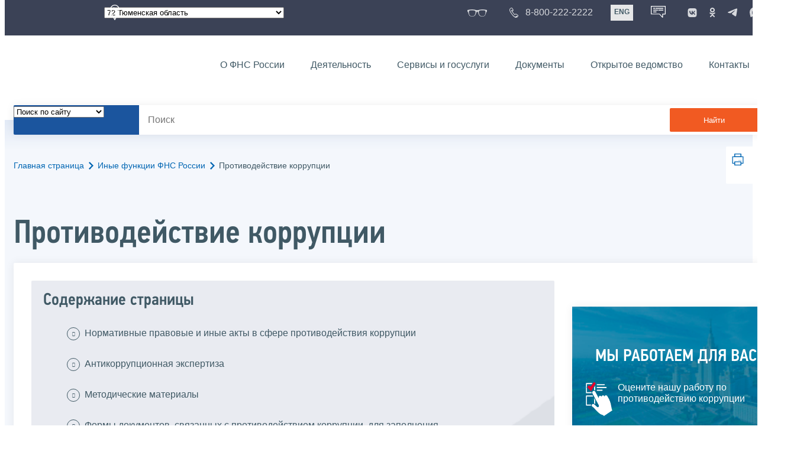

--- FILE ---
content_type: text/html; charset=utf-8
request_url: https://www.nalog.gov.ru/rn72/related_activities/prevention_corruption/
body_size: 41775
content:


<!DOCTYPE html >
<html id="ctl00_MainHtml" lang="ru">
<head id="Head">
	<title>Противодействие коррупции |  ФНС России  | 72 Тюменская область</title>
	<!-- META -->
	<meta charset="utf-8" />
	<meta content="width=device-width, initial-scale=1" name="viewport" />
	<meta name='description' content='Противодействие коррупции |  ФНС России  | 72 Тюменская область' />
	<meta name='keywords' content='' />
	<meta name='designer' content='3274' />
	<meta name='category' content='1000000' />
	<meta name="yandex-verification" content="5eaacddeb71d2202" />
	<meta name="yandex-verification" content="a23d24abb844d62a" />

	

<!-- Main Icon -->
<link rel="shortcut icon" href="/css/ul2018/img/favicon.ico">

<!-- Global CSS -->
<link rel="stylesheet" type="text/css" href="https://data.nalog.ru/css/ul2018/vendor/slick.css?ver=2.0.0.19156">
<link rel="stylesheet" type="text/css" href="https://data.nalog.ru/css/ul2018/vendor/mediaelementplayer.min.css">
<link rel="stylesheet" type="text/css" href="https://data.nalog.ru/css/ul2018/vendor/jquery.formstyler.css?ver=2.0.0.19156">
<link rel="stylesheet" type="text/css" href="https://data.nalog.ru/css/ul2018/vendor/select2.min.css?ver=2.0.0.19156">
<link rel="stylesheet" type="text/css" href="https://data.nalog.ru/css/ul2018/vendor/magnific-popup.css?ver=2.0.0.19156">
<link rel="stylesheet" type="text/css" href="https://data.nalog.ru/css/ul2018/vendor/responsiveslides/responsiveslides.css?ver=2.0.0.19156">
<link rel="stylesheet" type="text/css" href="https://data.nalog.ru/css/ul2018/vendor/responsiveslides/themes.css?ver=2.0.0.19156">
<link rel="stylesheet" type="text/css" href="https://data.nalog.ru/css/ul2018/reset.css">
<link rel="stylesheet" type="text/css" href="/css/ul2018/style.css?ver=2.0.0.19156">
<link rel="stylesheet" type="text/css" href="https://data.nalog.ru/css/ul2018/style_me.css?ver=2.0.0.19156">
<link rel="stylesheet" type="text/css" href="https://data.nalog.ru/css/ul2018/media.css?ver=2.0.0.19156">
<link rel="stylesheet" type="text/css" href="https://data.nalog.ru/css/ul2018/HM/FNS-Hm.css?ver=2.0.0.19156">
<link rel="stylesheet" type="text/css" href="https://data.nalog.ru/css/ul2018/icon/style.css">
<link rel="stylesheet" type="text/css" href="https://data.nalog.ru/css/ul2018/vendor/tooltipster.bundle.css">
<link rel="stylesheet" type="text/css" href="https://data.nalog.ru/css/ul2018/vendor/datatables.min.css">
<link rel="stylesheet" type="text/css" href="https://data.nalog.ru/css/ul2018/version.css?ver=2.0.0.19156">


<link rel="stylesheet" type="text/css" href="https://data.nalog.ru/css/ul2018/vendor/ion.rangeSlider.css">
<link rel="stylesheet" type="text/css" href="https://data.nalog.ru/css/ul2018/vendor/ui.dynatree.css">
<!-- datepicker -->
<link rel="stylesheet" type="text/css" href="https://data.nalog.ru/css/ul2018/vendor/bootstrap-datetimepicker.min.css?ver=2.0.0.19156">
<link rel="stylesheet" type="text/css" href="https://data.nalog.ru/css/ul2018/vendor/bootstrap-icon.css?ver=2.0.0.19156">

<!-- Глобальные переменные JavaScript. Здесь не должно быть никакх функций. Все функции в /js/ul2018/script.js и /js/ul2018/script_me.js -->
<script>
	var ZoneID = "3274";
	var ZoneAlias = "rn72";
	var AssemblyVersion = "2.0.0.19156";
	var SvgFileUrl = "/css/";
</script>




<script src="https://data.nalog.ru/js/ul2018/vendor/jquery-3.1.1.min.js"></script>
<script src="https://data.nalog.ru/js/ul2018/vendor/slick.min.js" defer></script>
<script src="https://data.nalog.ru/js/ul2018/vendor/mediaelement-and-player.min.js" defer></script>
<script src="https://data.nalog.ru/js/ul2018/vendor/mediaelement-and-player.ru.js" defer></script>
<script src="https://data.nalog.ru/js/ul2018/vendor/jquery.formstyler.min.js" defer></script>
<script src="https://data.nalog.ru/js/ul2018/vendor/select2.full.min.js" defer></script>
<script src="https://data.nalog.ru/js/ul2018/vendor/timepan/script.js" defer></script>

<!-- datetimepicker -->
<script src="https://data.nalog.ru/js/ul2018/vendor/moment-with-locales.min.js" defer></script>
<script src="https://data.nalog.ru/js/ul2018/vendor/bootstrap.min.js" defer></script>
<script src="https://data.nalog.ru/js/ul2018/vendor/bootstrap-datetimepicker.min.js" defer></script>

<script src="https://data.nalog.ru/js/ul2018/vendor/jquery.cookie.js"></script>
<script src="https://data.nalog.ru/js/ul2018/vendor/jquery.magnific-popup.min.js" defer></script>
<script src="https://data.nalog.ru/js/ul2018/vendor/jquery.cascade.js" defer></script>
<script src="/js/ul2018/script.js?ver=2.0.0.19156"></script>
<script src="https://data.nalog.ru/js/ul2018/script_me.js?ver=2.0.0.19156" defer></script>


<script src="https://data.nalog.ru/js/ul2018/vendor/tooltipster.bundle.min.js" defer></script>
<script src="https://data.nalog.ru/js/ul2018/vendor/jquery.highlight.js?ver=2.0.0.19156" defer></script>

<script src="https://data.nalog.ru/js/ul2018/vendor/datatables.min.js" defer></script>

<script src="https://data.nalog.ru/js/ul2018/vendor/isotope.pkgd.min.js" defer></script>
<script src="https://data.nalog.ru/js/ul2018/vendor/responsiveslides.js" defer></script>



<script>
	$(document).ready(function ()
	{
		var e = document.createElement('script');
		e.async = true;
		e.setAttribute('src', 'https://chat-bot.nalog.ru/web-chat/chatsite/js/wa-min.js');
		document.body.appendChild(e);
	});
</script>


	<script> var mkgu_widget_param = { au: '10003718763', private_block: 1 };</script>
	<script src="https://vashkontrol.ru/widget/mkgu_widget.js" async></script>

<style>
.popup-widget--show {
  z-index: 2147483647 !important;
}
</style>	

	<script>
        document.addEventListener('DOMContentLoaded', function () {
            let widgetRendered = false;

            document.getElementById('mkgu-widget').addEventListener('click', function (e) {
                e.preventDefault();

                if (!widgetRendered) {
                    // Создаём HTML виджета вручную (как в оригинальном render_html)
                    const widgetHTML = `        
          <div class="popup-widget js-popup-widget">
            <div class="popup-widget__container">
              <button class="popup-widget__btn-close js-btn-close">
                <i class="close-icon"></i>
              </button>
              <div class="popup-widget__cont">
                   <div class="popup-widget__desc">Для того, чтобы оценить услугу, перейдите на сайт Ваш контроль и авторизуйтесь с помощью сервиса госуслуги</div>
                    <a href="${window.mkgu_w.page_url}" target="_blank" rel="nofollow">
                     <button class="popup-widget__btn-go">Перейти на сайт</button>
              </a>
              </div>
             
            </div>
          </div>
          <div class="popup-widget-wrapper js-wrapper"></div>
        `;

                    // Вставляем в начало body
                    document.body.insertAdjacentHTML('afterbegin', widgetHTML);

                    // Находим свежесозданные элементы
                    const popupWidget = document.querySelector('.js-popup-widget');
                    const popupWrapper = document.querySelector('.js-wrapper');
                    const btnClose = document.querySelector('.js-btn-close');

                    // Показываем
                    popupWidget.classList.add('popup-widget--show');
                    popupWrapper.classList.add('popup-widget-wrapper--show');

                    // Обработчики
                    const hidePopup = () => {
                        popupWidget.classList.remove('popup-widget--show');
                        popupWrapper.classList.remove('popup-widget-wrapper--show');
                    };

                    if (btnClose) {
                        btnClose.addEventListener('click', hidePopup);
                    }

                    popupWidget.addEventListener('click', (e) => {
                        if (e.target.classList.contains('js-popup-widget')) {
                            hidePopup();
                        }
                    });

                    window.addEventListener('keydown', (e) => {
                        if (e.key === 'Escape') hidePopup();
                    });

                    widgetRendered = true;
                } else {
                    // Если уже создан — просто показываем
                    const popupWidget = document.querySelector('.js-popup-widget');
                    const popupWrapper = document.querySelector('.js-wrapper');
                    if (popupWidget && popupWrapper) {
                        popupWidget.classList.add('popup-widget--show');
                        popupWrapper.classList.add('popup-widget-wrapper--show');
                    }
                }
            });
        });
    </script>

	<!--
<script>

	_govWidget = {
		cssOrigin: '//gosbar.gosuslugi.ru',
		catalogOrigin: '//gosbar.gosuslugi.ru',

		disableSearch: true,
		cssTheme: 'gray',
		marginTop: 0,
		paddingTop: 0
	}

</script>

		





	<!-- For Print Version -->
	
</head>
<body >




	<div class="totop"></div>
	

<div id="main_div_svg_templates" style="display:none"></div>

<script>
	window.addEventListener("load", function ()
	{
		fetch("/css/ul2018/icon/templates.svg")
			.then((response) => response.text())
			.then((html) =>
			{
				document.getElementById("main_div_svg_templates").innerHTML = html;
			})
			.catch((error) =>
			{
				console.warn(error);
			});
	});
</script>


	<form method="post" action="./" id="MainForm" enctype="multipart/form-data" class="main-form">
<div class="aspNetHidden">
<input type="hidden" name="__VIEWSTATE" id="__VIEWSTATE" value="ZkzmR5Yk8o79gFA7+fxWWJ3Z+reIxhHjvrKFlKIpDG4KNn8QQwOgmSi8uod7u0qgFc/WBQ==" />
</div>

<div class="aspNetHidden">

	<input type="hidden" name="__VIEWSTATEGENERATOR" id="__VIEWSTATEGENERATOR" value="112E02C5" />
</div>
		<div class="wrap-all">
			<div class="wrap-content">
				


<script>

    function RedirectZoneF()
    {

        var ddl = document.getElementById("ctl00_ctl00_ddlRegion_firstpage");

        location.href = location.href.replace("/rn72/", "/" + ddl.options[ddl.selectedIndex].value + "/")
        
    }

</script>


<div class="wrapper wrapper_dark">
    <div class="content">
        <div class="top">
            <div class="top__row">
                <div class="col">
                   <div class="top__holder"></div>
                </div>
                <!-- /col -->
               <div class="col col_full">
                <div class="geo">
               <!--28.02.22-->
                                    <div class="geo__icon">
                                        <span class="icon"></span>
                                    </div> <!-- /geo__icon -->
                  <div class="geo__select">
                            <select name="ctl00$ctl00$ddlRegion_firstpage" id="ctl00_ctl00_ddlRegion_firstpage" class="js-geo-select" onchange="RedirectZoneF()">
	<option value="rn01">01 Республика Адыгея </option>
	<option value="rn02">02 Республика Башкортостан</option>
	<option value="rn03">03 Республика Бурятия</option>
	<option value="rn04">04 Республика Алтай</option>
	<option value="rn05">05 Республика Дагестан</option>
	<option value="rn06">06 Республика Ингушетия</option>
	<option value="rn07">07 Кабардино-Балкарская Республика</option>
	<option value="rn08">08 Республика Калмыкия</option>
	<option value="rn09">09 Карачаево-Черкесская Республика</option>
	<option value="rn10">10 Республика Карелия</option>
	<option value="rn11">11 Республика Коми</option>
	<option value="rn12">12 Республика Марий Эл</option>
	<option value="rn13">13 Республика Мордовия</option>
	<option value="rn14">14 Республика Саха (Якутия)</option>
	<option value="rn15">15 Республика Северная Осетия-Алания</option>
	<option value="rn16">16 Республика Татарстан</option>
	<option value="rn17">17 Республика Тыва</option>
	<option value="rn18">18 Удмуртская Республика</option>
	<option value="rn19">19 Республика Хакасия</option>
	<option value="rn20">20 Чеченская Республика</option>
	<option value="rn21">21 Чувашская Республика</option>
	<option value="rn22">22 Алтайский край</option>
	<option value="rn23">23 Краснодарский край</option>
	<option value="rn24">24 Красноярский край</option>
	<option value="rn25">25 Приморский край</option>
	<option value="rn26">26 Ставропольский край</option>
	<option value="rn27">27 Хабаровский край</option>
	<option value="rn28">28 Амурская область</option>
	<option value="rn29">29 Архангельская область</option>
	<option value="rn30">30 Астраханская область</option>
	<option value="rn31">31 Белгородская область</option>
	<option value="rn32">32 Брянская область</option>
	<option value="rn33">33 Владимирская область</option>
	<option value="rn34">34 Волгоградская область</option>
	<option value="rn35">35 Вологодская область</option>
	<option value="rn36">36 Воронежская область</option>
	<option value="rn37">37 Ивановская область</option>
	<option value="rn38">38 Иркутская область</option>
	<option value="rn39">39 Калининградская область</option>
	<option value="rn40">40 Калужская область</option>
	<option value="rn41">41 Камчатский край</option>
	<option value="rn42">42 Кемеровская область  - Кузбасс</option>
	<option value="rn43">43 Кировская область</option>
	<option value="rn44">44 Костромская область</option>
	<option value="rn45">45 Курганская область</option>
	<option value="rn46">46 Курская область</option>
	<option value="rn47">47 Ленинградская область</option>
	<option value="rn48">48 Липецкая область</option>
	<option value="rn49">49 Магаданская область</option>
	<option value="rn50">50 Московская область</option>
	<option value="rn51">51 Мурманская область</option>
	<option value="rn52">52 Нижегородская область</option>
	<option value="rn53">53 Новгородская область</option>
	<option value="rn54">54 Новосибирская область</option>
	<option value="rn55">55 Омская область</option>
	<option value="rn56">56 Оренбургская область</option>
	<option value="rn57">57 Орловская область</option>
	<option value="rn58">58 Пензенская область</option>
	<option value="rn59">59 Пермский край</option>
	<option value="rn60">60 Псковская область</option>
	<option value="rn61">61 Ростовская область</option>
	<option value="rn62">62 Рязанская область</option>
	<option value="rn63">63 Самарская область</option>
	<option value="rn64">64 Саратовская область</option>
	<option value="rn65">65 Сахалинская область</option>
	<option value="rn66">66 Свердловская область</option>
	<option value="rn67">67 Смоленская область</option>
	<option value="rn68">68 Тамбовская область</option>
	<option value="rn69">69 Тверская область</option>
	<option value="rn70">70 Томская область</option>
	<option value="rn71">71 Тульская область</option>
	<option selected="selected" value="rn72">72 Тюменская область</option>
	<option value="rn73">73 Ульяновская область</option>
	<option value="rn74">74 Челябинская область</option>
	<option value="rn75">75 Забайкальский край</option>
	<option value="rn76">76 Ярославская область</option>
	<option value="rn77">77 город Москва</option>
	<option value="rn78">78 Санкт-Петербург</option>
	<option value="rn79">79 Еврейская автономная область</option>
	<option value="rn86">86 Ханты-Мансийский автономный округ-Югра</option>
	<option value="rn87">87 Чукотский АО</option>
	<option value="rn89">89 Ямало-Ненецкий автономный округ</option>
	<option value="rn90">90 Запорожская область</option>
	<option value="rn91">91 Республика Крым</option>
	<option value="rn92">92 город Севастополь</option>
	<option value="rn93">93 Донецкая Народная Республика</option>
	<option value="rn94">94 Луганская Народная Республика</option>
	<option value="rn95">95 Херсонская область</option>

</select>

                  </div>
                </div>
              </div> <!-- /col -->


                            <div class="col tablet-hide">
                                <!--28.02.22-->
                                <a href="#" class="top__link top__link_glasses js-version-open" title="Версия для слабовидящих">
                                    <span class="icon version__link"></span>
                                </a>
                            </div>

                <!-- /col -->
               <div class="col tablet-hide">
                                <!--28.02.22-->
                                <a href="tel:88002222222" class="top__link top__link_phone"
                                   title="Телефон Единого контакт-центра ФНС России"
                                   onclick="ym(23729197, 'reachGoal', 'test'); return true;">
                                        <span class="icon"></span>
                                    <span class="text-icon">8-800-222-2222</span>
                                </a>
                            </div>
                <!-- /col -->
                <div class="col tablet-hide" title="Англоязычная версия сайта">
                    <div class="lang">
                        <a href="https://www.nalog.gov.ru/eng/" class="lang__item">ENG</a>
                    </div>
                </div>
                <!-- /col -->

     <div class="col tablet-hide" title="Чат-бот">
                                <!--28.02.22 Смена класса!!!-->
                                <div class="chat" onclick="WebChatApi.toggleWebChat()" style="cursor:pointer;"></div>
                            </div>


                 <div class="col tablet-hide">
                                <div class="soc">
                                
                                    <!--28.02.22 + class-->
                                    <a href="https://vk.com/nalog_gov_ru" class="icon soc__link vk" rel="noopener noreferrer"
                                       target="_blank" title="ФНС во «Вконтакте»"></a>
                                             
                                    <a href="https://ok.ru/group/63118935130280" class="icon soc__link od" rel="noopener noreferrer"
                                       target="_blank" title="ФНС в «Одноклассниках»"></a>

                                    <a href="https://t.me/nalog_gov_ru" class="icon soc__link tg" rel="noopener noreferrer"
                                       target="_blank" title="ФНС в «Telegram»"></a>

                                     <a href="https://max.ru/nalog_gov_ru" class="icon soc__link max" rel="noopener noreferrer"
                                       target="_blank" title="ФНС в «MAX»"></a> 
                                             
                                
                                </div>
                            </div> <!-- /col -->

            </div><!-- /row -->
        </div>
        <!-- /top -->
    </div>
    <!-- /content -->
</div>
<!-- /wrapper -->

<div class="wrapper wrapper__header js-header-point">
     <div class="header-fixed">
    <div class="content">
        <header id="ctl00_ctl00_header2" class="header_pages">
            <div class="header-wrapper">
                <div class="header__left">
                    <a href="/" class="logo header__logo">
                        <img src="https://data.nalog.ru/css/ul2018/img/logo.svg" alt="">
                    </a>
                </div>
                <!-- /header__left -->

                <div class="header__mobile js-menu">
                    <div class="header__right">
                        <ul class="header-menu">
                            <li class="header-menu__item">
                                <a href="/rn72/about_fts/" class="header-menu__link">О ФНС России</a>
                                <!-- header-menu__link_active -->
                            </li>
                            <li class="header-menu__item header-menu__item_parent">
                                <a href="/rn72/menu_act/" class="header-menu__link">Деятельность</a>
                                <div class="header-menu-drop">
                                    <div class="header-menu-drop__wrapper">
                                        <div class="row">
                                            <div class="col col_3">
                                                <div class="header-menu-drop__title">Деятельность</div>
                                            </div>

                                            <div class="col col_3">
                                                <ul class="menu__list">
                                                    <li class="menu__item">
                                                        <a href="/rn72/taxation/" class="menu__link">Налогообложение в Российской Федерации</a>
                                                    </li>
                                                    <li class="menu__item">
                                                        <a href="/rn72/taxation/reference_work/" class="menu__link">Контрольная работа</a>
                                                    </li>
                                                    <li class="menu__item">
                                                        <a href="/rn72/related_activities/statistics_and_analytics/" class="menu__link">Статистика и аналитика</a>
                                                    </li>


                                                </ul>
                                            </div>
                                            <div class="col col_3">
                                                <ul class="menu__list">
                                                    <li class="menu__item">
                                                        <a href="/rn72/about_fts/inttax/" class="menu__link">Международное сотрудничество</a>
                                                    </li>
                                                    <li class="menu__item">
                                                        <a href="/rn72/related_activities/" class="menu__link">Иные функции ФНС России</a>
                                                    </li>
                                                </ul>
                                            </div>


                                        </div>
                                    </div>
                                    <!-- /header-menu-drop__wrapper -->
                                </div>
                                <!-- /header-menu-drop -->
                            </li>
                            <li class="header-menu__item">
                                <a href="/rn72/about_fts/el_usl/" class="header-menu__link">Сервисы и госуслуги</a>
                            </li>
                            <li class="header-menu__item header-menu__item_parent">
                                <a href="/rn72/about_fts/docs_fts/" class="header-menu__link">Документы</a>
                                <div class="header-menu-drop">
                                    <div class="header-menu-drop__wrapper">
                                        <div class="row">
                                            <div class="col col_3">
                                                <div class="header-menu-drop__title">Документы</div>

                                            </div>

                                            <div class="col col_3">
												<ul class="menu__list">
													<li class="menu__item">
														<a href="http://nalog.garant.ru/fns/nk/" target="_blank" class="menu__link">Налоговый кодекс</a>
													</li>
													<li class="menu__item">
														<a href="/rn72/about_fts/docs_fts/" class="menu__link">Нормативные правовые акты, изданные и разработанные ФНС России</a>
													</li>
												</ul>
											</div>
											<div class="col col_3">
												<ul class="menu__list">
													<li class="menu__item">
														<a href="/rn72/about_fts/about_nalog/" class="menu__link">Письма ФНС России, обязательные для применения налоговыми органами</a>
													</li>
													<li class="menu__item">
														<a href="/rn72/about_fts/docs/" class="menu__link">Иные документы</a>
													</li>
												</ul>
											</div>


                                        </div>
                                    </div>
                                    <!-- /header-menu-drop__wrapper -->
                                </div>
                                <!-- /header-menu-drop -->
                            </li>
                            <li class="header-menu__item">
                                <a href="/rn72/about_fts/og/" class="header-menu__link">Открытое ведомство</a>
                            </li>
                            <li class="header-menu__item">
                                <a href="/rn72/apply_fts/" class="header-menu__link">Контакты</a>
                            </li>
                        </ul>

                        <div class="header-links tablet-show">
                            
                            <!-- /header-links__item -->
                                 <div class="header-links__item">
                                                <a href="tel:88002222222"
                                                   class="header-links__link header-links__link_phone"
                                                   onclick="ym(23729197, 'reachGoal', 'test'); return true;">
                                                    <!--28.02.22---->
                                                    <span class="icon"></span>
                                                    <span class="text-icon">8-800-222-2222</span>
                                                </a>
                                            </div>
                            <!-- /header-links__item -->
                            <div class="header-links__item">
                                <div class="lang">
                                    <span class="lang__item lang__item_active">РУС</span>
                                    <a href="https://www.nalog.gov.ru/eng/" class="lang__item">ENG</a>
                                </div>
                            </div>

                             <div class="header-links__item" title="Чат-бот">
                                                <!--28.02.22-- -->
                                                <div class="lang chatbot" onclick="WebChatApi.toggleWebChat()"></div>
                                            </div>

                            <!-- /header-links__item -->
                        </div>
                        <!-- /header-links -->
                    </div>
                    <!-- /header__right -->
                </div>
                <!-- /header__mobile -->

                <div class="menu-btn js-menu-btn">
                    <div class="menu-btn__line"></div>
                </div>
            </div>
            <!-- /header-wrapper -->
        </header>
    </div>
    <!-- /content -->
  </div> <!-- /header-fixed -->
</div>
<!-- /wrapper -->


<script>

	var service_url_template = "/rn72/about_fts/el_usl/";

	$(document).ready(function ()
	{
		


		// определение выпадающего списка по умолчанию
		if (location.href.toLowerCase().indexOf("/search/?type=all") > 0) $(".js-search-select").val(1);
		else if (location.href.toLowerCase().indexOf("/about_fts/el_usl/") > 0)
		{
			$(".js-search-select").val(2);
			service_url_template = "/rn72/about_fts/el_usl/";
		}
		else if (location.href.toLowerCase().indexOf("/about_fts/el_usl2/") > 0)
		{
			$(".js-search-select").val(2);
			service_url_template = "/rn72/about_fts/el_usl2/";
		}
		else if (location.href.toLowerCase().indexOf("/search/?type=documents") > 0) $(".js-search-select").val(3);


		// нажатие Enter в строке поиска
		$("#tb_main_search_f").keydown(function (e)
		{
			// отработка Enter
			if (e.which == 13)
			{
				// не делать Form submit
				e.preventDefault();
				// нажать на кнопку поиска
				$("#bt_main_search_f").click();
				// прерываем обработку
				return false;
			}
		});

		var map = {
			'q': 'й', 'w': 'ц', 'e': 'у', 'r': 'к', 't': 'е', 'y': 'н', 'u': 'г', 'i': 'ш', 'o': 'щ', 'p': 'з', 'a': 'ф', 's': 'ы', 'd': 'в', 'f': 'а', 'g': 'п', 'h': 'р', 'j': 'о', 'k': 'л', 'l': 'д',  'z': 'я', 'x': 'ч', 'c': 'с', 'v': 'м', 'b': 'и', 'n': 'т', 'm': 'ь', 'Q': 'Й', 'W': 'Ц', 'E': 'У', 'R': 'К', 'T': 'Е', 'Y': 'Н', 'U': 'Г', 'I': 'Ш', 'O': 'Щ', 'P': 'З', 'A': 'Ф', 'S': 'Ы', 'D': 'В', 'F': 'А', 'G': 'П', 'H': 'Р', 'J': 'О', 'K': 'Л', 'L': 'Д', 'Z': 'Я', 'X': 'ч', 'C': 'С', 'V': 'М', 'B': 'И', 'N': 'Т', 'M': 'Ь',
		};

		// нажатия кнопок в строке поиска (автоподстветка как Ctrl+F)
		$("#tb_main_search_f").keyup(function (e)
		{
			$("#divSecondPageColumns").removeHighlight();
			$("#divSecondPageColumns").highlight($.trim($("#tb_main_search_f").val()));

			//var str = $("#tb_main_search_f").val();
			//var r = '';
			//for (var i = 0; i < str.length; i++)
			//{
			//	r += map[str.charAt(i)] || str.charAt(i);
			//}
			//$("#tb_main_search_f").val(r);


		});

		// нажатие на кнопку поиска
		$("#bt_main_search_f").click(function ()
		{
			var term = $.trim($("#tb_main_search_f").val());

			var type_s = "all";

			if (location.href.toLowerCase().indexOf("/news/") > 0)
			{
				type_s = "dt_news";
			}

			// в зависимости от переключателя
			switch ($(".js-search-select").val())
			{
				// если поиск по сайту
				case "1": location.href = (term.length == 0 ? "/rn72/search/" : "/rn72/search/?type=" + type_s +"&text=" + term); break;
				// если поиск по сервисам
				case "2": location.href = (term.length == 0 ? service_url_template : service_url_template + "?text=" + term); break;
				// если поиск по документам
				case "3": location.href = (term.length == 0 ? "/rn72/search/?type=documents" : "/rn72/search/?type=documents&text=" + term); break;
			}
		});

	});
</script>


<div class="wrapper ">
	<div class="content">
		<div class="search">
			<div class="search__text">
				<select class="js-search-select">
					<option value="1">Поиск по сайту</option>
					<option value="2">Поиск по сервисам</option>
					<option value="3">Поиск по документам</option>
				</select>
			</div>
			<div class="search__block">
				<input id="tb_main_search_f" class="search__input js-search" placeholder="Поиск" type="text" value=''>
				<button id="bt_main_search_f" type="button" class="search__submit">Найти</button>
			</div>
		</div>
		<!-- /search -->
	</div>
	<!-- /content -->
</div>
<!-- /wrapper -->


<div class="wrapper wrapper_blue-light ">
	<div class="page-title  page-title_grad "   >
		<div class="content">
			
	<!-- AltNav -->
	<div class="page-nav">

	<div class="breadcrumbs">
		<a href="/rn72/">Главная страница<span class="icon"><svg width="8" height="13"><use xlink:href="#arrow-next" class="svg_blue"></use></svg></span></a>
		<a href="/rn72/related_activities/">Иные функции ФНС России<span class="icon"><svg width="8" height="13"><use xlink:href="#arrow-next" class="svg_blue"></use></svg></span></a>
		<span>Противодействие коррупции</span>
	</div>
	<!-- /AltNav -->

	

		<div id="ctl00_ctl03_ctl00_divPrint" class="print" title="Распечатать">
		 <a href="print/" id="print_link">
                    <span class="icon">
                      <svg width="58" height="60.89">
                        <use xlink:href="#print" class="svg_blue"></use>
                      </svg>
                    </span>
			 </a>
                  </div>

	</div>
<h1 id="ctl00_ctl03_ctl01_td_title">Противодействие коррупции</h1>
		</div>
	</div>
	<div class="content  ">
		
		<div class="page  ">
			<div class="page__bg  page__bg_white ">
				<div id="divSecondPageColumns" class="page-content ">
					<div class="page-content__left mobile-aside hidden">
						
					</div>
					<div class="page-content__center ">
						
<div class="text_block">
<div class="content_list">
    <div>
        <span>Содержание страницы</span>
        <ul>
            <li><a href="#t1">Нормативные правовые и иные акты в сфере противодействия коррупции</a></li>
            <li><a href="#t2">Антикоррупционная экспертиза</a></li>
            <li><a href="#t3">Методические материалы</a></li>
            <li><a href="#t4">Формы документов, связанных с противодействием коррупции, для заполнения</a></li>
            <li><a href="#t5">Сведения о доходах, расходах, об имуществе и обязательствах имущественного характера</a></li>
            <li><a href="#t6">Комиссия по соблюдению требований к служебному поведению и урегулированию конфликта интересов</a></li>
            <li><a href="#t11">Доклады, отчеты, обзоры, статистическая информация</a></li>

            <li><a href="#t7">Обратная связь для сообщений о фактах коррупции</a></li>
            <li><a href="#t8">Часто задаваемые вопросы</a></li>
            <li><a href="#t10">Организации, находящиеся в ведении ФНС России</a></li>
            <li><a href="#t9">Региональная информация</a></li>

        </ul>
    </div>
</div>
<div class="text_block">
    <strong>Коррупция</strong> — это злоупотребление служебным положением, дача взятки, получение взятки, злоупотребление полномочиями, коммерческий подкуп либо иное незаконное использование физическим лицом своего должностного положения вопреки законным
    интересам общества и государства в целях получения выгоды в виде денег, ценностей, иного имущества или услуг имущественного характера, иных имущественных прав для себя или для третьих лиц либо незаконное предоставление такой выгоды указанному лицу
    другими физическими лицами, а также совершение указанных деяний от имени или в интересах юридического лица.


</div>

<div class="text_block">
    <h2 class="h2-ham" id="t1">Нормативные правовые и иные акты в сфере противодействия коррупции</h2>
    <p class="to_top">↑<a href="#">К началу страницы</a></p>

    <div class="div_left">
        <div class="with_icon icon_arr">
            <a href="norm3/" target="blank">Федеральные законы</a>
        </div>
        <div class="with_icon icon_arr">
            <a href="norm4/" target="blank">Указы Президента Российской Федерации</a>
        </div>


        <div class="with_icon icon_arr">
            <a href="norm1/" target="blank">Иные правовые акты</a>
        </div>
    </div>
    <div class="div_right">
        <div class="with_icon icon_arr"><a href="norm2/" target="blank">Ведомственные нормативные правовые акты</a>
        </div>
        <div class="with_icon icon_arr">
            <a href="norm5/" target="blank">Постановления (распоряжения) Правительства Российской Федерации</a>
        </div>


    </div>

    <div class="clear">
        <br />
    </div>
</div>

<div class="text_block">
    <h2 class="h2-ham" id="t2">Антикоррупционная экспертиза</h2>
    <p class="to_top">↑<a href="#">К началу страницы</a></p>

    <hr />В целях обеспечения возможности проведения независимой антикоррупционной экспертизы проектов нормативных правовых актов федеральных органов исполнительной власти, иных государственных органов и организаций, затрагивающих права, свободы и обязанности
    человека и гражданина, устанавливающих правовой статус организаций или имеющих межведомственный характер, ФНС России как разработчик проектов нормативных правовых актов размещает эти проекты на сайте <a href="http://regulation.gov.ru/" target="blank">regulation.gov.ru</a>    в информационно-телекоммуникационной сети «Интернет» с указанием дат начала и окончания приема заключений по результатам независимой антикоррупционной экспертизы.
    <p>Юридические лица и физические лица, аккредитованные Министерством юстиции Российской Федерации в качестве экспертов по проведению независимой антикоррупционной экспертизы нормативных правовых актов и проектов нормативных правовых актов, могут направлять
        на бумажном носителе и (или) в форме электронного документа заключения по результатам независимой антикоррупционной экспертизы нормативных правовых актов ФНС России, затрагивающих права, свободы и обязанности человека и гражданина, устанавливающих
        правовой статус организаций или имеющих межведомственный характер, а также проектов указанных нормативных правовых актов — в ФНС России по следующим адресам:</p>
    <ul class="ul_class">
        <li class="sm0">Почтовый адрес для отправки заключений по результатам независимой антикоррупционной экспертизы на бумажном носителе: 127381, г. Москва, ул. Неглинная, д. 23;</li>
        <li class="sm0">Адрес электронной почты для отправки заключений по результатам независимой антикоррупционной экспертизы в форме электронного документа: <a href="mailto:office@tax.gov.ru">office@tax.gov.ru</a> </li>
    </ul>
    <hr />


    <div class="download">
        <div class="dl_item">
            <div><a href="https://data.nalog.ru/html/sites/www.new.nalog.ru/files/related_activities/prevention_corruption/a_exp2p23.docx">Антикоррупционная экспертиза за второе полугодие 2023 года</a>
                <br />
                <span class="gray caps file_doc">docx (12 кб)</span></div>
            <div><a class="blue_button" href="https://data.nalog.ru/html/sites/www.new.nalog.ru/files/related_activities/prevention_corruption/a_exp2p23.docx">Загрузить</a></div>
        </div>
    </div>

    <div class="download">
        <div class="dl_item">
            <div><a href="https://data.nalog.ru/html/sites/www.new.nalog.ru/files/related_activities/prevention_corruption/n_exp2p23.docx">Независимая антикоррупционная экспертиза за второе полугодие 2023 года</a>
                <br />
                <span class="gray caps file_doc">docx (16 кб)</span></div>
            <div><a class="blue_button" href="https://data.nalog.ru/html/sites/www.new.nalog.ru/files/related_activities/prevention_corruption/n_exp2p23.docx">Загрузить</a></div>
        </div>
    </div>

    <div class="info-block">
        <div class="info-block__title js-info-button">
            <h5>Все документы</h5>
            <div class="info-block__arrow">
                <span class="icon">
        <svg xmlns="http://www.w3.org/2000/svg" width="30" height="18.5">
          <use class="svg_grey" xmlns:xlink="http://www.w3.org/1999/xlink" xlink:href="#arrow-down"></use>
        </svg>
      </span>
            </div>
        </div>
        <!-- /info-block__title -->
        <div class="info-block__hidden js-info-block" style="display: none;">


            
            <div class="download">
        <div class="dl_item">
            <div><a href="https://data.nalog.ru/html/sites/www.new.nalog.ru/2023/related_activities/prevention_corruption/a_exp1_23.docx">Антикоррупционная экспертиза за первое полугодие 2023 года</a>
                <br />
                <span class="gray caps file_doc">docx (17 кб)</span></div>
            <div><a class="blue_button" href="https://data.nalog.ru/html/sites/www.new.nalog.ru/2023/related_activities/prevention_corruption/a_exp1_23.docx">Загрузить</a></div>
        </div>
    </div>

    <div class="download">
        <div class="dl_item">
            <div><a href="https://data.nalog.ru/html/sites/www.new.nalog.ru/2023/related_activities/prevention_corruption/n_exp1_23.docx">Независимая антикоррупционная экспертиза за первое полугодие 2023 года</a>
                <br />
                <span class="gray caps file_doc">docx (17 кб)</span></div>
            <div><a class="blue_button" href="https://data.nalog.ru/html/sites/www.new.nalog.ru/2023/related_activities/prevention_corruption/n_exp1_23.docx">Загрузить</a></div>
        </div>
    </div>
            <div class="download">
                <div class="dl_item">
                    <div><a href="https://data.nalog.ru/html/sites/www.new.nalog.ru/docs/corrupt/a_exp1_22.docx">Антикоррупционная экспертиза за первое полугодие 2022 года</a>
                        <br />
                        <span class="gray caps file_doc">docx (13 кб)</span></div>
                    <div><a class="blue_button" href="https://data.nalog.ru/html/sites/www.new.nalog.ru/docs/corrupt/a_exp1_22.docx">Загрузить</a></div>
                </div>
            </div>

            <div class="download">
                <div class="dl_item">
                    <div><a href="https://data.nalog.ru/html/sites/www.new.nalog.ru/docs/corrupt/n_exp1_22.docx">Независимая антикоррупционная экспертиза за первое полугодие 2022 года</a>
                        <br />
                        <span class="gray caps file_doc">docx (17 кб)</span></div>
                    <div><a class="blue_button" href="https://data.nalog.ru/html/sites/www.new.nalog.ru/docs/corrupt/n_exp1_22.docx">Загрузить</a></div>
                </div>
            </div>


            <div class="download">
                <div class="dl_item">
                    <div><a href="https://data.nalog.ru/html/sites/www.new.nalog.ru/docs/corrupt/a_exp2_21.docx">Антикоррупционная экспертиза за второе полугодие 2021 года</a>
                        <br />
                        <span class="gray caps file_doc">docx (13 кб)</span></div>
                    <div><a class="blue_button" href="https://data.nalog.ru/html/sites/www.new.nalog.ru/docs/corrupt/a_exp2_21.docx">Загрузить</a></div>
                </div>
            </div>


            <div class="download">
                <div class="dl_item">
                    <div><a href="https://data.nalog.ru/html/sites/www.new.nalog.ru/docs/corrupt/n_exp2_21.docx">Независимая антикоррупционная экспертиза за второе полугодие 2021 года</a>
                        <br />
                        <span class="gray caps file_doc">docx (17 кб)</span></div>
                    <div><a class="blue_button" href="https://data.nalog.ru/html/sites/www.new.nalog.ru/docs/corrupt/n_exp2_21.docx">Загрузить</a></div>
                </div>
            </div>
            <div class="download">
                <div class="dl_item">
                    <div><a href="https://data.nalog.ru/html/sites/www.new.nalog.ru/docs/corrupt/a_exp1_21.docx">Антикоррупционная экспертиза за первое полугодие 2021 года</a>
                        <br />
                        <span class="gray caps file_doc">docx (13 кб)</span></div>
                    <div><a class="blue_button" href="https://data.nalog.ru/html/sites/www.new.nalog.ru/docs/corrupt/a_exp1_21.docx">Загрузить</a></div>
                </div>
            </div>


            <div class="download">
                <div class="dl_item">
                    <div><a href="https://data.nalog.ru/html/sites/www.new.nalog.ru/docs/corrupt/n_exp1_21.docx">Независимая антикоррупционная экспертиза за первое полугодие 2021 года</a>
                        <br />
                        <span class="gray caps file_doc">docx (17 кб)</span></div>
                    <div><a class="blue_button" href="https://data.nalog.ru/html/sites/www.new.nalog.ru/docs/corrupt/n_exp1_21.docx">Загрузить</a></div>
                </div>
            </div>


            <div class="download">
                <div class="dl_item">
                    <div><a href="https://data.nalog.ru/html/sites/www.new.nalog.ru/docs/corrupt/a_exp2_20.docx">Антикоррупционная экспертиза за второе полугодие 2020 года</a>
                        <br />
                        <span class="gray caps file_doc">docx (12 кб)</span></div>
                    <div><a class="blue_button" href="https://data.nalog.ru/html/sites/www.new.nalog.ru/docs/corrupt/a_exp2_20.docx">Загрузить</a></div>
                </div>
            </div>


            <div class="download">
                <div class="dl_item">
                    <div><a href="https://data.nalog.ru/html/sites/www.new.nalog.ru/docs/corrupt/n_exp2_20.docx">Независимая антикоррупционная экспертиза за второе полугодие 2020 года</a>
                        <br />
                        <span class="gray caps file_doc">docx (17 кб)</span></div>
                    <div><a class="blue_button" href="https://data.nalog.ru/html/sites/www.new.nalog.ru/docs/corrupt/n_exp2_20.docx">Загрузить</a></div>
                </div>
            </div>

            <div class="download">

                <div class="dl_item">
                    <div><a href="https://data.nalog.ru/html/sites/www.new.nalog.ru/docs/corrupt/aexp1_20.docx">Антикоррупционная экспертиза за первое полугодие 2020 года</a>
                        <br />
                        <span class="gray caps file_doc">docx (12 кб)</span></div>
                    <div><a class="blue_button" href="https://data.nalog.ru/html/sites/www.new.nalog.ru/docs/corrupt/aexp1_20.docx">Загрузить</a></div>
                </div>
                <div class="dl_item">
                    <div><a href="https://data.nalog.ru/html/sites/www.new.nalog.ru/docs/corrupt/nexp1_20.docx">Независимая антикоррупционная экспертиза за первое полугодие 2020 года</a>
                        <br />
                        <span class="gray caps file_doc">docx (17 кб)</span></div>
                    <div><a class="blue_button" href="https://data.nalog.ru/html/sites/www.new.nalog.ru/docs/corrupt/nexp1_20.docx">Загрузить</a></div>
                </div>



                <div class="dl_item">
                    <div><a href="https://data.nalog.ru/html/sites/www.new.nalog.ru/docs\corrupt/aexp19.doc">Антикоррупционная экспертиза за 2019 год</a>
                        <br />
                        <span class="gray caps file_doc">doc (25 кб)</span></div>
                    <div><a class="blue_button" href="https://data.nalog.ru/html/sites/www.new.nalog.ru/docs\corrupt/aexp19.doc">Загрузить</a></div>
                </div>
                <div class="dl_item">
                    <div><a href="https://data.nalog.ru/html/sites/www.new.nalog.ru/docs\corrupt/nexp19.rtf">Независимая антикоррупционная экспертиза за 2019 год</a>
                        <br />
                        <span class="gray caps file_doc">rtf (60 кб)</span></div>
                    <div><a class="blue_button" href="https://data.nalog.ru/html/sites/www.new.nalog.ru/docs\corrupt/nexp19.rtf">Загрузить</a></div>
                </div>
                <div class="dl_item">
                    <div><a href="https://data.nalog.ru/html/sites/www.new.nalog.ru/docs\corrupt/acexp_2018.pdf">Антикоррупционная экспертиза за 2018 год</a>
                        <br />
                        <span class="gray caps file_pdf">pdf (24 кб)</span></div>
                    <div><a class="blue_button" href="https://data.nalog.ru/html/sites/www.new.nalog.ru/docs\corrupt/acexp_2018.pdf">Загрузить</a></div>
                </div>

                <div class="dl_item">
                    <div><a href="https://data.nalog.ru/html/sites/www.new.nalog.ru/docs\corrupt/nexp_2018.pdf">Независимая антикоррупционная экспертиза за 2018 год</a>
                        <br />
                        <span class="gray caps file_pdf">pdf (58 кб)</span></div>
                    <div><a class="blue_button" href="https://data.nalog.ru/html/sites/www.new.nalog.ru/docs\corrupt/nexp_2018.pdf">Загрузить</a></div>
                </div>
            </div>




            <div class="download">
                <div class="dl_item">
                    <div><a href="https://data.nalog.ru/html/sites/www.new.nalog.ru/docs/corrupt/anticor17.pdf">Антикоррупционная экспертиза за 2017 год</a>
                        <br />
                        <span class="gray caps file_pdf">pdf (24 кб)</span></div>
                    <div><a class="blue_button" href="https://data.nalog.ru/html/sites/www.new.nalog.ru/docs/corrupt/anticor17.pdf">Загрузить</a></div>
                </div>

                <div class="dl_item">
                    <div><a href="https://data.nalog.ru/html/sites/www.new.nalog.ru/docs/corrupt/indcor17.pdf">Независимая антикоррупционная экспертиза за 2017 год</a>
                        <br />
                        <span class="gray caps file_pdf">pdf (58 кб)</span></div>
                    <div><a class="blue_button" href="https://data.nalog.ru/html/sites/www.new.nalog.ru/docs/corrupt/indcor17.pdf">Загрузить</a></div>
                </div>
            </div>






            <div class="download">
                <div class="dl_item">
                    <div><a href="https://data.nalog.ru/html/sites/www.new.nalog.ru/docs/corrupt/anticorr16.pdf">Антикоррупционная экспертиза за 2016 год</a>
                        <br />
                        <span class="gray caps file_pdf">pdf (24 кб)</span></div>
                    <div><a class="blue_button" href="https://data.nalog.ru/html/sites/www.new.nalog.ru/docs/corrupt/anticorr16.pdf">Загрузить</a></div>
                </div>

                <div class="dl_item">
                    <div><a href="https://data.nalog.ru/html/sites/www.new.nalog.ru/docs/corrupt/indanticorr16.pdf">Независимая антикоррупционная экспертиза за 2016 год</a>
                        <br />
                        <span class="gray caps file_pdf">pdf (58 кб)</span></div>
                    <div><a class="blue_button" href="https://data.nalog.ru/html/sites/www.new.nalog.ru/docs/corrupt/indanticorr16.pdf">Загрузить</a></div>
                </div>
            </div>









            <div class="download">
                <div class="dl_item">
                    <div><a href="https://data.nalog.ru/html/sites/www.new.nalog.ru/docs\corrupt/anticorr15.pdf">Антикоррупционная экспертиза за 2015 год</a>
                        <br />
                        <span class="gray caps file_pdf">pdf (24 кб)</span></div>
                    <div><a class="blue_button" href="https://data.nalog.ru/html/sites/www.new.nalog.ru/docs\corrupt/anticorr15.pdf">Загрузить</a></div>
                </div>

                <div class="dl_item">
                    <div><a href="https://data.nalog.ru/html/sites/www.new.nalog.ru/docs/corrupt/ind_unticorrupt2015.pdf">Независимая антикоррупционная экспертиза за 2015 год</a>
                        <br />
                        <span class="gray caps file_pdf">pdf (59 кб)</span></div>
                    <div><a class="blue_button" href="https://data.nalog.ru/html/sites/www.new.nalog.ru/docs/corrupt/ind_unticorrupt2015.pdf">Загрузить</a></div>
                </div>
            </div>




            <div class="download">
                <div class="dl_item">
                    <div><a href="https://data.nalog.ru/html/sites/www.new.nalog.ru/docs/corrupt/uitanrikor.pdf">Антикоррупционная экспертиза</a>
                        <br />
                        <span class="gray caps file_pdf">pdf (24 кб)</span></div>
                    <div><a class="blue_button" href="https://data.nalog.ru/html/sites/www.new.nalog.ru/docs/corrupt/uitanrikor.pdf">Загрузить</a></div>
                </div>


            </div>


            <div class="download">
                <div class="dl_item">
                    <div><a href="https://data.nalog.ru/html/sites/www.new.nalog.ru/docs/corrupt/indepexp207.pdf">Независимая антикоррупционная экспертиза</a>
                        <br />
                        <span class="gray caps file_pdf">pdf (25 кб)</span></div>
                    <div><a class="blue_button" href="https://data.nalog.ru/html/sites/www.new.nalog.ru/docs/corrupt/indepexp207.pdf">Загрузить</a></div>
                </div>


                <div class="dl_item">
                    <div><a href="https://data.nalog.ru/html/sites/www.new.nalog.ru/docs/corrupt/indexp2014.pdf">Независимая антикоррупционная экспертиза за 2014 год</a>
                        <br />
                        <span class="gray caps file_pdf">pdf (25 кб)</span></div>
                    <div><a class="blue_button" href="https://data.nalog.ru/html/sites/www.new.nalog.ru/docs/corrupt/indexp2014.pdf">Загрузить</a></div>
                </div>
            </div>

            <div class="download">
                <div class="dl_item">
                    <div><a href="https://data.nalog.ru/html/sites/www.new.nalog.ru/docs\corrupt/anticorr15.pdf">Антикоррупционная экспертиза за 2015 год</a>
                        <br />
                        <span class="gray caps file_pdf">pdf (24 кб)</span></div>
                    <div><a class="blue_button" href="https://data.nalog.ru/html/sites/www.new.nalog.ru/docs\corrupt/anticorr15.pdf">Загрузить</a></div>
                </div>

                <div class="dl_item">
                    <div><a href="https://data.nalog.ru/html/sites/www.new.nalog.ru/docs/corrupt/ind_unticorrupt2015.pdf">Независимая антикоррупционная экспертиза за 2015 год</a>
                        <br />
                        <span class="gray caps file_pdf">pdf (59 кб)</span></div>
                    <div><a class="blue_button" href="https://data.nalog.ru/html/sites/www.new.nalog.ru/docs/corrupt/ind_unticorrupt2015.pdf">Загрузить</a></div>
                </div>
            </div>




            <div class="download">
                <div class="dl_item">
                    <div><a href="https://data.nalog.ru/html/sites/www.new.nalog.ru/docs/corrupt/uitanrikor.pdf">Антикоррупционная экспертиза</a>
                        <br />
                        <span class="gray caps file_pdf">pdf (24 кб)</span></div>
                    <div><a class="blue_button" href="https://data.nalog.ru/html/sites/www.new.nalog.ru/docs/corrupt/uitanrikor.pdf">Загрузить</a></div>
                </div>


            </div>


            <div class="download">
                <div class="dl_item">
                    <div><a href="https://data.nalog.ru/html/sites/www.new.nalog.ru/docs/corrupt/indepexp207.pdf">Независимая антикоррупционная экспертиза</a>
                        <br />
                        <span class="gray caps file_pdf">pdf (25 кб)</span></div>
                    <div><a class="blue_button" href="https://data.nalog.ru/html/sites/www.new.nalog.ru/docs/corrupt/indepexp207.pdf">Загрузить</a></div>
                </div>


                <div class="dl_item">
                    <div><a href="https://data.nalog.ru/html/sites/www.new.nalog.ru/docs/corrupt/indexp2014.pdf">Независимая антикоррупционная экспертиза за 2014 год</a>
                        <br />
                        <span class="gray caps file_pdf">pdf (25 кб)</span></div>
                    <div><a class="blue_button" href="https://data.nalog.ru/html/sites/www.new.nalog.ru/docs/corrupt/indexp2014.pdf">Загрузить</a></div>
                </div>
            </div>


        </div>
        <!-- /info-block__hidden -->
    </div>



</div>

<div class="text_block">
    <h2 class="h2-ham" id="t3">Методические материалы</h2>
    <p class="to_top">↑<a href="#">К началу страницы</a></p>


    <div class="div_more">
        <a class="blue_button dl_button" href="https://gossluzhba.gov.ru/anticorruption" target="_blank">Перейти</a>Специализированный информационно-методический ресурс по вопросам противодействия коррупции на базе федеральной государственной информационной
        системы «Единая информационная система управления кадровым составом государственной гражданской службы Российской Федерации»</div>


     <div class="download">
        <div class="dl_item">
            <div><a href="https://data.nalog.ru/html/sites/www.new.nalog.ru/files/related_activities/prevention_corruption/mrec_edu.docx">Методические рекомендации по вопросам организации и проведения работы по антикоррупционному просвещению и популяризации в обществе антикоррупционных стандартов</a>
                <br />
                <span class="gray caps file_doc">docx (177 кб)</span>
            </div>
            <div>
                <a href="https://data.nalog.ru/html/sites/www.new.nalog.ru/files/related_activities/prevention_corruption/mrec_edu.docx" class="blue_button">Загрузить</a>

            </div>
        </div> 
    
    
    
   
    <div class="download">
        <div class="dl_item">
            <div><a href="https://data.nalog.ru/html/sites/www.new.nalog.ru/files/related_activities/prevention_corruption/practiс070825.pdf">Обзор правоприменительной практики, связанной с защитой лиц, сообщивших о ставших им известными фактах коррупции (вместе с рекомендациями по организации работы различных каналов получения сообщений о фактах коррупции)</a>
                <br />
                <span class="gray caps file_pdf">pdf (278 кб)</span>
            </div>
            <div>
                <a href="https://data.nalog.ru/html/sites/www.new.nalog.ru/files/related_activities/prevention_corruption/practiс070825.pdf" class="blue_button">Загрузить</a>

            </div>
        </div> 
    
    
    
    
   
    <div class="download">
        <div class="dl_item">
            <div><a href="https://data.nalog.ru/html/sites/www.new.nalog.ru/files/related_activities/prevention_corruption/dohod_recom25.docx">Методические рекомендации  по вопросам представления сведений о доходах, расходах, об имуществе  и обязательствах имущественного характера и заполнения соответствующей формы справки в 2025 году (за отчетный 2024 год)</a>
                <br />
                <span class="gray caps file_doc">docx (167 кб)</span>
            </div>
            <div>
                <a href="https://data.nalog.ru/html/sites/www.new.nalog.ru/files/related_activities/prevention_corruption/dohod_recom25.docx" class="blue_button">Загрузить</a>

            </div>
        </div>
    
   
    
    
    
    <div class="download">
        <div class="dl_item">
            <div><a href="https://data.nalog.ru/html/sites/www.new.nalog.ru/files/related_activities/prevention_corruption/dohod_recom24.docx">Методические рекомендации по вопросам представления сведений о доходах, расходах, об имуществе и обязательствах имущественного характера и заполнения соответствующей формы справки в 2024 году (за отчетный 2023 год)</a>
                <br />
                <span class="gray caps file_doc">docx (153 кб)</span>
            </div>
            <div>
                <a href="https://data.nalog.ru/html/sites/www.new.nalog.ru/files/related_activities/prevention_corruption/dohod_recom24.docx" class="blue_button">Загрузить</a>

            </div>
        </div>

        <div class="dl_item">
            <div><a href="https://data.nalog.ru/html/sites/www.new.nalog.ru/files/related_activities/prevention_corruption/novels24.pdf">Основные новеллы в Методических рекомендациях по вопросам представления сведений о доходах, расходах, об имуществе и обязательствах имущественного характера и заполнения соответствующей формы справки в 2024 году (за отчетный 2023 год)</a>
                <br />
                <span class="gray caps file_pdf">pdf (89 кб)</span>
            </div>
            <div><a href="https://data.nalog.ru/html/sites/www.new.nalog.ru/files/related_activities/prevention_corruption/novels24.pdf" class="blue_button">Загрузить</a></div>
        </div>
    </div>








    <div class="download">


        <div class="dl_item">
            <div><a href="https://data.nalog.ru/html/sites/www.new.nalog.ru/docs/corrupt/secur_meth.docx">Методические материалы, касающиеся возможности приобретения государственными гражданскими служащими Российской Федерации ценных бумаг в собственность, в формате вопросов и ответов</a>
                <br />
                <span class="gray caps file_doc">(docx)</span></div>
            <div><a class="blue_button" href="https://data.nalog.ru/html/sites/www.new.nalog.ru/docs/corrupt/secur_meth.docx">Загрузить</a></div>
        </div>




        <div class="dl_item">
            <div><a href="https://data.nalog.ru/html/sites/www.new.nalog.ru/docs/corrupt/meth_rec23_22.docx">Методические рекомендации по вопросам представления сведений о доходах, расходах, об имуществе и обязательствах имущественного характера и заполнения соответствующей формы справки в 2023 году (за отчетный 2022 год)</a>
                <br />
                <span class="gray caps file_doc">(docx)</span></div>
            <div><a class="blue_button" href="https://data.nalog.ru/html/sites/www.new.nalog.ru/docs/corrupt/meth_rec23_22.docx">Загрузить</a></div>
        </div>
        <div class="dl_item">
            <div><a href="https://data.nalog.ru/html/sites/www.new.nalog.ru/docs/corrupt/nov23_22.docx">Основные новеллы в Методических рекомендациях по вопросам представления сведений о доходах, расходах, об имуществе и обязательствах имущественного характера и заполнения соответствующей формы справки в 2023 году (за отчетный 2022 год)</a>
                <br />
                <span class="gray caps file_doc">(docx)</span></div>
            <div><a class="blue_button" href="https://data.nalog.ru/html/sites/www.new.nalog.ru/docs/corrupt/nov23_22.docx">Загрузить</a></div>
        </div>







        <div class="dl_item">
            <div><a href="https://data.nalog.ru/html/sites/www.new.nalog.ru/docs/corrupt/meth_rec22_21.docx">Методические рекомендации по вопросам представления сведений о доходах, расходах, об имуществе и обязательствах имущественного характера и заполнения соответствующей формы справки в 2022 году (за отчетный 2021 год)</a>
                <br />
                <span class="gray caps file_doc">(docx)</span></div>
            <div><a class="blue_button" href="https://data.nalog.ru/html/sites/www.new.nalog.ru/docs/corrupt/meth_rec22_21.docx">Загрузить</a></div>
        </div>
        <div class="dl_item">
            <div><a href="https://data.nalog.ru/html/sites/www.new.nalog.ru/docs/corrupt/nov22_21.docx">Основные новеллы в Методических рекомендациях по вопросам представления сведений о доходах, расходах, об имуществе и обязательствах имущественного характера и заполнения соответствующей формы справки в 2022 году (за отчетный 2021 год)</a>
                <br />
                <span class="gray caps file_doc">(docx)</span></div>
            <div><a class="blue_button" href="https://data.nalog.ru/html/sites/www.new.nalog.ru/docs/corrupt/nov22_21.docx">Загрузить</a></div>
        </div>


















        <div class="dl_item">
            <div><a href="https://data.nalog.ru/html/sites/www.new.nalog.ru/docs\corrupt/meth_rec21_20.docx">Методические рекомендации  по вопросам представления сведений о доходах, расходах, об имуществе  и обязательствах имущественного характера и заполнения соответствующей формы справки в 2021 году (за отчетный 2020 год)</a>
                <br />
                <span class="gray caps file_doc">(docx)</span></div>
            <div><a class="blue_button" href="https://data.nalog.ru/html/sites/www.new.nalog.ru/docs\corrupt/meth_rec21_20.docx">Загрузить</a></div>
        </div>
        <div class="dl_item">
            <div><a href="https://data.nalog.ru/html/sites/www.new.nalog.ru/docs\corrupt/nov21_20.docx">Основные новеллы в Методических рекомендациях по вопросам представления сведений  о доходах, расходах, об имуществе и обязательствах имущественного характера и заполнения соответствующей формы справки в 2021 году (за отчетный 2020 год)</a>
                <br />
                <span class="gray caps file_doc">(docx)</span></div>
            <div><a class="blue_button" href="https://data.nalog.ru/html/sites/www.new.nalog.ru/docs\corrupt/nov21_20.docx">Загрузить</a></div>
        </div>






















        <div class="dl_item">
            <div><a href="https://data.nalog.ru/html/sites/www.new.nalog.ru/docs\corrupt/meth_zak.docx">Методические рекомендации  по проведению в федеральных государственных органах, органах государственной власти субъектов Российской Федерации, органах местного самоуправления, государственных внебюджетных фондах и иных организациях, осуществляющих закупки в соответствии с Федеральным законом от 5 апреля 2013 г. № 44-ФЗ «О контрактной системе в сфере закупок товаров, работ, услуг для обеспечения государственных и муниципальных нужд» и Федеральным законом от 18 июля 2011 г. № 223-ФЗ «О закупках товаров, работ, услуг отдельными видами юридических лиц», работы, направленной на выявление личной заинтересованности государственных и муниципальных служащих, работников при осуществлении таких закупок, которая приводит или может привести к конфликту интересов</a>
                <br />
                <span class="gray caps file_doc">(docx)</span></div>
            <div><a class="blue_button" href="https://data.nalog.ru/html/sites/www.new.nalog.ru/docs\corrupt/meth_zak.docx">Загрузить</a></div>
        </div>




        <div class="dl_item">
            <div><a href="https://data.nalog.ru/html/sites/www.new.nalog.ru/docs\corrupt/expl_t.docx">Разъяснения по отдельным вопросам, связанным с применением Типового положения о сообщении отдельными категориями лиц о получении подарка в связи с протокольными мероприятиями, служебными командировками и другими официальными мероприятиями, участие в которых связано с исполнением ими служебных (должностных) обязанностей, сдаче и оценке подарка, реализации (выкупе) и зачислении средств, вырученных от его реализации, утвержденного постановлением Правительства Российской Федерации от 9 января 2014 г. № 10</a>
                <br />
                <span class="gray caps file_doc">(docx)</span></div>
            <div><a class="blue_button" href="https://data.nalog.ru/html/sites/www.new.nalog.ru/docs\corrupt/expl_t.docx">Загрузить</a></div>
        </div>








        <div class="dl_item">
            <div><a href="https://data.nalog.ru/html/sites/www.new.nalog.ru/docs\corrupt/fedgrlim.docx">Об ограничениях, налагаемых на гражданина, замещавшего должность федеральной государственной гражданской службы при заключении им трудового или гражданско-правового договора
</a>
                <br />
                <span class="gray caps file_doc">(docx)</span></div>
            <div><a class="blue_button" href="https://data.nalog.ru/html/sites/www.new.nalog.ru/docs\corrupt/fedgrlim.docx">Загрузить</a></div>
        </div>













        <div class="dl_item">
            <div><a href="https://data.nalog.ru/html/sites/www.new.nalog.ru/docs\corrupt/gifts_fns.docx">Сообщение о запрете дарить и получать подарки</a>
                <br />
                <span class="gray caps file_doc">(docx)</span></div>
            <div><a class="blue_button" href="https://data.nalog.ru/html/sites/www.new.nalog.ru/docs\corrupt/gifts_fns.docx">Загрузить</a></div>
        </div>



        <div class="dl_item">
            <div><a href="https://data.nalog.ru/html/sites/www.new.nalog.ru/docs\corrupt/Mintrud_pract2.docx">Обзор практики правоприменения в сфере конфликта интересов № 2</a>
                <br />
                <span class="gray caps file_doc">(docx)</span></div>
            <div><a class="blue_button" href="https://data.nalog.ru/html/sites/www.new.nalog.ru/docs\corrupt/Mintrud_pract2.docx">Загрузить</a></div>
        </div>




        <div class="dl_item">
            <div><a href="https://data.nalog.ru/html/sites/www.new.nalog.ru/docs\corrupt/MT_recomend.docx">Методические рекомендации по вопросам соблюдения ограничений, налагаемых на гражданина, замещавшего должность государственной или муниципальной службы, при заключении им трудового или гражданско-правового договора с организацией разработанные Министерства труда и социальной защиты Российской Федерации</a>
                <br />
                <span class="gray caps file_doc">(docx)</span></div>
            <div><a class="blue_button" href="https://data.nalog.ru/html/sites/www.new.nalog.ru/docs\corrupt/MT_recomend.docx">Загрузить</a></div>
        </div>



        <div class="dl_item">
            <div><a href="https://data.nalog.ru/html/sites/www.new.nalog.ru/docs\corrupt/Mintrud_pract1.docx">Обзор практики правоприменения в сфере конфликта интересов № 1, подготовленный Министерством труда и социальной защиты Российской Федерации</a>
                <br />
                <span class="gray caps file_doc">(docx)</span></div>
            <div><a class="blue_button" href="https://data.nalog.ru/html/sites/www.new.nalog.ru/docs\corrupt/Mintrud_pract1.docx">Загрузить</a></div>
        </div>



        <div class="dl_item">
            <div><a href="https://data.nalog.ru/html/sites/www.new.nalog.ru/docs/corrupt/obz_tip.pdf">Обзор типичных ошибок, допускаемых при заполнении справок о доходах, расходах, об имуществе и обязательствах имущественного характера подготовленный Министерством финансов Российской Федерации</a>
                <br />
                <span class="gray caps file_pdf">(pdf)</span></div>
            <div><a class="blue_button" href="https://data.nalog.ru/html/sites/www.new.nalog.ru/docs/corrupt/obz_tip.pdf">Загрузить</a></div>
        </div>








        <div class="dl_item">
            <div><a href="https://data.nalog.ru/html/sites/www.new.nalog.ru/docs/corrupt/ethics.doc">Рекомендации по соблюдению государственными (муниципальными) служащими норм этики в целях противодействия коррупции и иным правонарушениям</a>
                <br />
                <span class="gray caps file_doc">(doc)</span></div>
            <div><a class="blue_button" href="https://data.nalog.ru/html/sites/www.new.nalog.ru/docs/corrupt/ethics.doc">Загрузить</a></div>
        </div>









        <div class="dl_item">
            <div><a href="https://data.nalog.ru/html/sites/www.new.nalog.ru/docs/corrupt/metod_recomform_2017.pdf">Методические рекомендации по заполнению формы представления сведений об адресах сайтов и (или) страниц сайтов в информационно-телекоммуникационной сети «Интернет», на которых государственным гражданским служащим или муниципальным служащим, гражданином Российской Федерации, претендующим на замещение должности государственной гражданской службы Российской Федерации или муниципальной службы, размещались общедоступная информация, а также данные, позволяющие его идентифицировать</a>
                <br />
                <span class="gray caps file_pdf">(pdf)</span></div>
            <div><a class="blue_button" href="https://data.nalog.ru/html/sites/www.new.nalog.ru/docs/corrupt/metod_recomform_2017.pdf">Загрузить</a></div>
        </div>






        <div class="dl_item">
            <div><a href="https://data.nalog.ru/html/sites/www.new.nalog.ru/docs/corrupt/obzor010416.docx">Обзор практики привлечения к ответственности государственных (муниципальных) служащих за несоблюдение ограничений и запретов, требований о предотвращении или об урегулировании конфликта интересов и неисполнение обязанностей, установленных в целях противодействия коррупции</a>
                <br />
                <span class="gray caps file_doc">(docx)</span></div>
            <div><a class="blue_button" href="https://data.nalog.ru/html/sites/www.new.nalog.ru/docs/corrupt/obzor010416.docx">Загрузить</a></div>
        </div>





        <div class="dl_item">
            <div><a href="https://data.nalog.ru/html/sites/www.new.nalog.ru/docs/documents/metod_rekom_korup_gos.docx">Методические рекомендации по привлечению к ответственности государственных (муниципальных) служащих за несоблюдение ограничений и запретов, требований о предотвращении или об урегулировании конфликта интересов и неисполнение обязанностей, установленных в целях противодействия коррупции,  направленные для использования в работе письмом Минтруда России от 13.11.2015 № 18-2/10/П-7073</a>
                <br />
                <span class="gray caps file_doc">(dox)</span></div>
            <div><a class="blue_button" href="https://data.nalog.ru/html/sites/www.new.nalog.ru/docs/documents/metod_rekom_korup_gos.docx">Загрузить</a></div>
        </div>




        <div class="dl_item">
            <div><a href="https://data.nalog.ru/html/sites/www.new.nalog.ru/docs/kadre/merekadry030415.pdf">Методические рекомендации Минтруда России по вопросам представления сведений о доходах, расходах, об имуществе и обязательствах имущественного характера и заполнения соответствующей формы справки</a>
                <br />
                <span class="gray caps file_doc">(docx)</span></div>
            <div><a class="blue_button" href="https://data.nalog.ru/html/sites/www.new.nalog.ru/docs/kadre/merekadry030415.pdf">Загрузить</a></div>
        </div>




        <div style="margin-bottom: 10px;">
            <a style="background: url(&quot;/css/ul/i/arrow_right_black.png&quot;) no-repeat right; padding-right: 20px;" href="norm6/">Все файлы</a>
        </div>

    </div>

</div>




<div class="text_block">
    <h2 class="h2-ham" id="t4">Формы документов, связанных с противодействием коррупции, для заполнения</h2>
    <p class="to_top">↑<a href="#">К началу страницы</a></p>
    <p>Бланки, заполняемые федеральными государственными служащими, гражданами</p>

    <div class="dl_item">
        <div><a href="https://data.nalog.ru/html/sites/www.new.nalog.ru/docs/corrupt/obr_gdcontr.docx">Обращение бывшего служащего о даче согласия на замещение должности в коммерческой (некоммерческой) организации или выполнение работ на условиях гражданско-правового договора</a>
            <br />
            <span class="gray caps file_doc">Docx</span></div>
        <div><a class="blue_button" href="https://data.nalog.ru/html/sites/www.new.nalog.ru/docs/corrupt/obr_gdcontr.docx">Загрузить</a></div>
    </div>

    <div class="dl_item">
        <div><a href="https://data.nalog.ru/html/sites/www.new.nalog.ru/docs/corrupt/appl_nosved.docx">Заявление служащего (работника) о невозможности по объективным причинам представить сведения о доходах, об имуществе и обязательствах имущественного характера своих супруги (супруга) и несовершеннолетних детей</a>
            <br />
            <span class="gray caps file_doc">Docx</span></div>
        <div><a class="blue_button" href="https://data.nalog.ru/html/sites/www.new.nalog.ru/docs/corrupt/appl_nosved.docx">Загрузить</a></div>
    </div>

    <div class="dl_item">
        <div><a href="https://data.nalog.ru/html/docs/kadri/pril39.rtf">Уведомление представителя нанимателя (работодателя) о фактах обращения в целях склонения служащего (работника) к совершению коррупционных правонарушений</a>
            <br />
            <span class="gray caps file_doc">Rtf</span></div>
        <div><a class="blue_button" href="https://data.nalog.ru/html/docs/kadri/pril39.rtf">Загрузить</a></div>
    </div>


    <div class="download">
        <div class="dl_item">
            <div><a href="https://data.nalog.ru/html/sites/www.new.nalog.ru/docs/corrupt/gift_vik.rtf">Заявление о выкупе подарка,</a> утверждена распоряжением ФНС России от 30.11.2018 № 322@
                <br />
                <span class="gray caps file_doc">Rtf</span></div>
            <div><a class="blue_button" href="https://data.nalog.ru/html/sites/www.new.nalog.ru/docs/corrupt/gift_vik.rtf">Загрузить</a></div>
        </div>





        <div class="dl_item">
            <div><a href="https://data.nalog.ru/html/sites/www.new.nalog.ru/docs/corrupt/gift_uved.docx">Уведомление о получении подарка,</a> утверждено приказом ФНС России от 06.07.2016 № ММВ-7-10/395@
                <br />
                <span class="gray caps file_doc">Docx</span></div>
            <div><a class="blue_button" href="https://data.nalog.ru/html/sites/www.new.nalog.ru/docs/corrupt/gift_uved.docx">Загрузить</a></div>
        </div>






        <div class="dl_item">
            <div><a href="https://data.nalog.ru/html/sites/www.new.nalog.ru/files/related_activities/prevention_corruption/conflict_notice.docx">Уведомление о возникновении личной заинтересованности при исполнении должностных обязанностей, которая приводит или может привести к конфликту интересов</a>
                <br />
                <span class="gray caps file_doc">Docx (20 KB)</span></div>
            <div><a class="blue_button" href="https://data.nalog.ru/html/sites/www.new.nalog.ru/files/related_activities/prevention_corruption/conflict_notice.docx">Загрузить</a></div>
        </div>



        <div class="dl_item">
            <div><a href="https://data.nalog.ru/html/sites/www.new.nalog.ru/files/related_activities/prevention_corruption/spravka_dohod.rtf">Справка о доходах, расходах, об имуществе и обязательства имущественного характера</a>
                <br />
                <span class="gray caps file_doc">Rtf (531 KB)</span></div>
            <div><a class="blue_button" href="https://data.nalog.ru/html/sites/www.new.nalog.ru/files/related_activities/prevention_corruption/spravka_dohod.rtf">Загрузить</a></div>
        </div>




        <div class="dl_item">
            <div><a href="https://data.nalog.ru/html/sites/www.new.nalog.ru/docs/corrupt/cor_uved.rtf">Обращение гражданина, юридического лица по фактам коррупционных правонарушений</a>
                <br />
                <span class="gray caps file_doc">Rtf</span></div>
            <div><a class="blue_button" href="https://data.nalog.ru/html/sites/www.new.nalog.ru/docs/corrupt/cor_uved.rtf">Загрузить</a></div>
        </div>
        <div class="dl_item">
            <div><a href="https://data.nalog.ru/html/sites/www.new.nalog.ru/docs/corrupt/other_work23.doc">Уведомление представителя нанимателя (работодателя) о намерении выполнять иную оплачиваемую работу</a>
                <br />
                <span class="gray caps file_doc">Doc</span></div>
            <div><a class="blue_button" href="https://data.nalog.ru/html/sites/www.new.nalog.ru/docs/corrupt/other_work23.doc">Загрузить</a></div>
        </div>
        <div class="note">
            С 1 марта 2017 года в соответствии с <a href="http://publication.pravo.gov.ru/Document/View/0001201702220001" target="_blank">Указом Президента Российской Федерации от 21 февраля 2017 года № 82</a> справки о доходах, расходах, об имуществе
            и обязательствах имущественного характера необходимо заполнять только с использованием специального программного обеспечения «Справки БК», размещенного на официальном сайте Президента Российской Федерации (<a href="http://www.kremlin.ru/structure/additional/12" target="_blank">http://www.kremlin.ru/structure/additional/12</a>).
        </div>

        <!--блок все файлы-->
        <strong class="pointer">Иные формы документов:</strong>
        <div class="sp" style="display: none;">

            <div class="download">
                <div class="dl_item">
                    <div><a href="https://data.nalog.ru/html/sites/www.new.nalog.ru/docs/corrupt/hod22.docx">Xодатайство о разрешении участвовать на безвозмездной основе в управлении коммерческой организацией</a>
                        <br />
                        <span class="gray caps file_doc">Docx (21 KB)</span>
                    </div>
                    <div><a href="https://data.nalog.ru/html/sites/www.new.nalog.ru/docs/corrupt/hod22.docx" class="blue_button">Загрузить</a></div>
                </div>
            </div>



            <div class="download">
                <div class="dl_item">
                    <div><a href="https://data.nalog.ru/html/sites/www.new.nalog.ru/docs/corrupt/appl_nekomman.docx">Заявление о разрешении на участие на безвозмездной основе в управлении некоммерческой организацией</a>
                        <br />
                        <span class="gray caps file_doc">Docx (15 KB)</span>
                    </div>
                    <div><a href="https://data.nalog.ru/html/sites/www.new.nalog.ru/docs/corrupt/appl_nekomman.docx" class="blue_button">Загрузить</a></div>
                </div>
            </div>


            <div class="dl_item">
                <div><a href="https://data.nalog.ru/html/sites/www.new.nalog.ru/docs/corrupt/form_sites_ident.docx">Форма представления сведений об адресах сайтов и (или) страниц сайтов в информационно-телекоммуникационной сети "Интернет", на которых государственным гражданским служащим или муниципальным служащим, гражданином Российской Федерации, претендующим на замещение должности государственной гражданской службы Российской Федерации или муниципальной службы, размещались общедоступная информация, а также данные, позволяющие его идентифицировать</a>
                    <br />
                    <span class="gray caps file_doc">Docx</span></div>
                <div><a class="blue_button" href="https://data.nalog.ru/html/sites/www.new.nalog.ru/docs/corrupt/form_sites_ident.docx">Загрузить</a></div>
            </div>



        </div>
        <!--Конец свёрнутого блока-->

    </div>
</div>


<div class="text_block">

    <h2 class="h2-ham" id="t5">Сведения о доходах, расходах, об имуществе и обязательствах имущественного характера</h2>
    <p class="to_top">↑<a href="#">К началу страницы</a></p>


    <p>В соответствии с подпунктом "ж" пункта 1 <a href="http://publication.pravo.gov.ru/Document/View/0001202212290095" target="_blank">Указа Президента Российской Федерации от</a><a href="http://publication.pravo.gov.ru/Document/View/0001202212290095" target="_blank"> 29 декабря 2022 г.<br /> № 968</a> "Об особенностях исполнения обязанностей, соблюдения ограничений и запретов в области противодействия коррупции некоторыми категориями граждан в период проведения специальной военной операции"
        в период проведения СВО и впредь до издания соответствующих нормативных правовых актов Российской Федерации размещение сведений о доходах, расходах, об имуществе и обязательствах имущественного характера на официальных сайтах органов публичной
        власти и организаций в сети "Интернет" и их предоставление общероссийским СМИ для опубликования не осуществляются.</p>


    <div class="div_more">
        <a class="blue_button dl_button" href="https://service.nalog.ru/doxgs.do">Перейти</a>
        <strong>Сведения о доходах и расходах федеральных государственных гражданских служащих ФНС России</strong>
    </div>

    <div class="download">
        <div class="dl_item">
            <div><a href="https://data.nalog.ru/html/sites/www.new.nalog.ru/docs/corrupt/incom21.xlsx">Сведения о доходах, расходах, об имуществе и обязательствах имущественного характера лиц, замещающих должности в организациях, созданных для выполнения задач, поставленных перед Федеральной налоговой службой, при замещении которых работники обязаны представлять указанные сведения (за период с 01.01.2021 по 31.12.2021)</a>
                <br />
                <span class="gray caps file_xls">Xlsx (156 KB)</span></div>
            <div><a class="blue_button" href="https://data.nalog.ru/html/sites/www.new.nalog.ru/docs/corrupt/incom21.xlsx">Загрузить</a></div>
        </div>
    </div>



    <div class="download">
        <div class="dl_item">
            <div><a href="https://data.nalog.ru/html/sites/www.new.nalog.ru/docs/corrupt/dohod21.xlsx">Сведения о доходах, расходах, об имуществе и обязательствах имущественного характера государственных гражданских служащих ЦА ФНС России и членов их семей за отчетный период с 01.01.2021 по 31.12.2021</a>
                <br />
                <span class="gray caps file_xls">Xlsx (70 KB)</span></div>
            <div><a class="blue_button" href="https://data.nalog.ru/html/sites/www.new.nalog.ru/docs/corrupt/dohod21.xlsx">Загрузить</a></div>
        </div>
    </div>




    <div class="download">
        <div class="dl_item">
            <div><a href="https://data.nalog.ru/html/sites/www.new.nalog.ru/docs/corrupt/dohod20_06.xlsx">Сведения о доходах, расходах, об имуществе и обязательствах имущественного характера государственных гражданских служащих ЦА ФНС России и членов их семей за отчетный период с 01.01.2020 по 31.12.2020</a>
                <br />
                <span class="gray caps file_xls">Xlsx</span></div>
            <div><a class="blue_button" href="https://data.nalog.ru/html/sites/www.new.nalog.ru/docs/corrupt/dohod20_06.xlsx">Загрузить</a></div>
        </div>
    </div>




    <div class="download">

        <div class="dl_item">
            <div><a href="https://data.nalog.ru/html/sites/www.new.nalog.ru/docs/corrupt/income2020.xls">Сведения о доходах, расходах, об имуществе и обязательствах имущественного характера лиц, замещающих должности в организациях, созданных для выполнения задач, поставленных перед Федеральной налоговой службой, при замещении которых работники обязаны представлять указанные сведения</a>
                <br />(за период с 01.01.2020 по 31.12.2020).
                <span class="gray caps file_xls">Xls (183 KB)</span></div>
            <div><a class="blue_button" href="https://data.nalog.ru/html/sites/www.new.nalog.ru/docs/corrupt/income2020.xls">Загрузить</a></div>
        </div>




        <div class="dl_item">
            <div><a href="https://data.nalog.ru/html/sites/www.new.nalog.ru/docs\corrupt/dohod2019.xlsx">Сведения о доходах, расходах, об имуществе и обязательствах имущественного характера лиц, замещающих должности в организациях, созданных для выполнения задач, поставленных перед Федеральной налоговой службой, при замещении которых работники обязаны представлять указанные сведения (за период с 01.01.2019 по 31.12.2019)</a>
                <br />
                <span class="gray caps file_xls">Xlsx</span></div>
            <div><a class="blue_button" href="https://data.nalog.ru/html/sites/www.new.nalog.ru/docs\corrupt/dohod2019.xlsx">Загрузить</a></div>
        </div>





        <div class="dl_item">
            <div><a href="https://data.nalog.ru/html/sites/www.new.nalog.ru/docs/corrupt/ca_2019.xlsx">Сведения о доходах, расходах, об имуществе и обязательствах имущественного характера государственных гражданских служащих ЦА ФНС России и членов их семей за отчетный период с 01.01.2019 по 31.12.2019</a>
                <br />
                <span class="gray caps file_xls">Xlsx</span></div>
            <div><a class="blue_button" href="https://data.nalog.ru/html/sites/www.new.nalog.ru/docs/corrupt/ca_2019.xlsx">Загрузить</a></div>
        </div>







        <div class="dl_item">
            <div><a href="https://data.nalog.ru/html/sites/www.new.nalog.ru/docs\corrupt/income2018.xls">Сведения о доходах, расходах, об имуществе и обязательствах имущественного характера лиц, замещающих должности в организациях, созданных для выполнения задач, поставленных перед Федеральной налоговой службой, при замещении которых работники обязаны представлять указанные сведения </a>
                <br /> (за период с 01.01.2018 по 31.12.2018)
                <span class="gray caps file_xls">Xls (183 KB)</span></div>
            <div><a class="blue_button" href="https://data.nalog.ru/html/sites/www.new.nalog.ru/docs\corrupt/income2018.xls">Загрузить</a></div>
        </div>

        <div class="dl_item">
            <div><a href="https://data.nalog.ru/html/sites/www.new.nalog.ru/docs/corrupt/dohody_17.xls">Сведения о доходах, расходах, об имуществе и обязательствах имущественного характера лиц, замещающих должности в организациях, созданных для выполнения задач, поставленных перед Федеральной налоговой службой, при замещении которых работники обязаны представлять указанные сведения</a>
                <br /> (за период с 01.01.2017 по 31.12.2017)
                <span class="gray caps file_xls">Xls (177 KB)</span></div>
            <div><a class="blue_button" href="https://data.nalog.ru/html/sites/www.new.nalog.ru/docs/corrupt/dohody_17.xls">Загрузить</a></div>
        </div>
        <div class="dl_item">
            <div><a href="https://data.nalog.ru/html/sites/www.new.nalog.ru/docs/kadre/dohod16.xls">Cведения о доходах, расходах, об имуществе и обязательствах имущественного характера лиц, замещающих должности в организациях, созданных для выполнения задач, поставленных перед Федеральной налоговой службой, при замещении которых работники обязаны представлять указанные сведения</a>
                <br /> (за период с 01.01.2016 по 31.12.2016)
                <span class="gray caps file_xls">Xls (172 KB)</span></div>
            <div><a class="blue_button" href="https://data.nalog.ru/html/sites/www.new.nalog.ru/docs/kadre/dohod16.xls">Загрузить</a></div>
        </div>
    </div>
    <p>Сведения о доходах, расходах, об имуществе и обязательствах имущественного характера за более ранние периоды</p>
    <div class="sp">
        <div class="download">
            <div class="dl_item">
                <div><a href="https://data.nalog.ru/html/sites/www.new.nalog.ru/docs/kadre/dohod15.xls">Сведения о доходах, расходах, об имуществе и обязательствах имущественного характера лиц, замещающих должности в организациях, созданных для выполнения задач, поставленных перед Федеральной налоговой службой, при замещении которых работники обязаны представлять указанные сведения</a>
                    <br /> (за период с 01.01.2015 по 31.12.2015)
                    <span class="gray caps file_xls">Xls (204 KB)</span></div>
                <div><a class="blue_button" href="https://data.nalog.ru/html/sites/www.new.nalog.ru/docs/kadre/dohod15.xls">Загрузить</a></div>
            </div>
            <div class="dl_item">
                <div><a href="https://data.nalog.ru/html/sites/www.new.nalog.ru/docs/kadre/dohod14.xls">Сведения о доходах, расходах, об имуществе и обязательствах имущественного характера лиц, замещающих должности в организациях, созданных для выполнения задач, поставленных перед Федеральной налоговой службой, при замещении которых работники обязаны представлять указанные сведения </a>
                    <br />(за период с 01.01.2014 по 31.12.2014)
                    <span class="gray caps file_xls">Xls (200 KB)</span></div>
                <div><a class="blue_button" href="https://data.nalog.ru/html/sites/www.new.nalog.ru/docs/kadre/dohod14.xls">Загрузить</a></div>
            </div>
            <div class="dl_item">
                <div><a href="https://data.nalog.ru/html/sites/www.new.nalog.ru/docs/dohod13.xls">Сведения о доходах, расходах, об имуществе и обязательствах имущественного характера лиц, замещающих должности в организациях, созданных для выполнения задач, поставленных перед Федеральной налоговой службой, при замещении которых работники обязаны представлять указанные сведения</a>
                    <br /> (за период с 01.01.2013 по 31.12.2013)
                    <span class="gray caps file_xls">Xls (168 KB)</span></div>
                <div><a class="blue_button" href="https://data.nalog.ru/html/sites/www.new.nalog.ru/docs/dohod13.xls">Загрузить</a></div>
            </div>

            <div class="dl_item">
                <div><a href="https://data.nalog.ru/html/sites/www.new.nalog.ru/docs/dohod12.doc">Сведения о доходах, об имуществе и обязательствах имущественного характера руководителей государственных учреждений, подведомственных ФНС России</a>
                    <br /> (за период с 01.01.2012 по 31.12.2012)
                    <span class="gray caps file_doc">Doc (119 KB)</span></div>
                <div><a class="blue_button" href="https://data.nalog.ru/html/sites/www.new.nalog.ru/docs/dohod12.doc">Загрузить</a></div>
            </div>

        </div>

    </div>





</div>








<h2 class="h2-ham" id="t6">Комиссия по соблюдению требований к служебному поведению и урегулированию конфликта интересов</h2>
<p class="to_top">↑<a href="#">К началу страницы</a></p>

<h3>Деятельность Комиссии</h3>
<p>по соблюдению требований к служебному поведению федеральных государственных гражданских служащих и урегулированию конфликта интересов </p>
<div class="download">
    <div class="dl_item">
        <div><a href="https://data.nalog.ru/html/sites/www.new.nalog.ru/files/related_activities/prevention_corruption/sostav_kom1225.pdf">Состав Комиссии</a>
            <br />
            <span class="gray caps file_pdf">pdf (114 KB)</span></div>
        <div><a class="blue_button" href="https://data.nalog.ru/html/sites/www.new.nalog.ru/files/related_activities/prevention_corruption/sostav_kom1225.pdf">Загрузить</a></div>
    </div>
    
    <div class="dl_item">
        <div><a href="https://data.nalog.ru/html/sites/www.new.nalog.ru/files/related_activities/prevention_corruption/com_regulations710.pdf">Положение о Комиссии</a>
            <br />
            <span class="gray caps file_pdf">Pdf (539 KB)</span></div>
        <div><a class="blue_button" href="https://data.nalog.ru/html/sites/www.new.nalog.ru/files/related_activities/prevention_corruption/com_regulations710.pdf">Загрузить</a></div>
    </div>

</div>



<div class="with_icon icon_arr"><a href="https://www.nalog.gov.ru/rn77/related_activities/prevention_corruption/all_news/">Сведения о работе Комиссии</a>
</div>


<h2 class="h2-ham" id="t11">Доклады, отчеты, обзоры, статистическая информация</h2>
<p class="to_top">↑<a href="#">К началу страницы</a></p>




<p>Работа по профилактике коррупционных и иных правонарушений в Федеральной налоговой службе осуществляется в соответствии с требованием Федеральных законов <a href="http://pravo.gov.ru/proxy/ips/?docbody&amp;nd=102126657">№ 273-ФЗ от 25.12.2008</a> «О противодействии
    коррупции», <a href="http://pravo.gov.ru/proxy/ips/?docbody&amp;nd=102088054">№ 79-ФЗ от 27.07.2004</a> «О государственной гражданской службе Российской Федерации», «О национальном плане противодействия коррупции на 2021 – 2024 годы».</p>
<div style="display: none;">
    <p>Федеральной налоговой службой утвержден ряд нормативно-правовых актов:</p>
    <ul class="ul_class">
        <li class="sm0">План противодействия коррупции в Федеральной налоговой службе, в соответствии с которым ведется постоянный мониторинг по исполнению пунктов Плана и каждое полугодие информация представляется в Минэкономразвития России;</li>
        <li class="sm0">Концепция обеспечения собственной безопасности Федеральной налоговой службы;</li>
        <li class="sm0">Кодекс этики и служебного поведения государственных гражданских служащих Федеральной налоговой службы;</li>
        <li class="sm0">Порядок представления гражданами, претендующими на замещение должностей федеральной государственной гражданской службы в Федеральной налоговой службе и территориальных органах ФНС России, и федеральными государственными гражданскими служащими,
            замещающими должности в Федеральной налоговой службе и территориальных органах ФНС России, сведений о полученных ими доходах, об имуществе, принадлежащем им на праве собственности, и об их обязательствах имущественного характера, а также сведений
            о доходах супруги (супруга) и несовершеннолетних детей, об имуществе, принадлежащем им на праве собственности, и об их обязательствах имущественного характера. </li>
    </ul>
</div>


          <div class="download">
    <div class="dl_item">
        <div><a href="https://data.nalog.ru/html/sites/www.new.nalog.ru/files/related_activities/prevention_corruption/3kv2025.xlsx" target="_blank">Информация  о  ходе реализации мер по противодействию коррупции за 3 квартала 2025 года </a>
            <span class="gray caps file_xls">xlsx (25 KB)</span>
        </div>
        <div> <a href="https://data.nalog.ru/html/sites/www.new.nalog.ru/files/related_activities/prevention_corruption/3kv2025.xlsx" target="_blank" class="blue_button">Загрузить</a></div>
    </div>
</div>
        
        
        
        
    <div class="download">
    <div class="dl_item">
        <div><a href="https://data.nalog.ru/html/sites/www.new.nalog.ru/files/related_activities/prevention_corruption/2kv25.xlsx" target="_blank">Информация  о  ходе реализации мер по противодействию коррупции за 2 квартала 2025 года</a>
            <span class="gray caps file_xls">xlsx (27 KB)</span>
        </div>
        <div> <a href="https://data.nalog.ru/html/sites/www.new.nalog.ru/files/related_activities/prevention_corruption/2kv25.xlsx" target="_blank" class="blue_button">Загрузить</a></div>
    </div>
</div>
    
    
    
    
    
    
    
    
    <div class="download">
    <div class="dl_item">
        <div><a href="https://data.nalog.ru/html/sites/www.new.nalog.ru/files/related_activities/prevention_corruption/report2024.doc" target="_blank">Отчет о ходе реализации Плана противодействия коррупции Федеральной налоговой службы на 2021-2024 годы</a>, утвержденного приказом
            ФНС России от 30.09.2021 № ЕД-7-4/861@, в 2024 году
            <span class="gray caps file_doc">Doc (131 KB)</span>
        </div>
        <div> <a href="https://data.nalog.ru/html/sites/www.new.nalog.ru/files/related_activities/prevention_corruption/report2024.doc" target="_blank" class="blue_button">Загрузить</a></div>
    </div>
</div>

    
    
    <div class="download">
    <div class="dl_item">
        <div><a href="https://data.nalog.ru/html/sites/www.new.nalog.ru/files/related_activities/prevention_corruption/1kv25.xlsx" target="_blank">Информация о ходе реализации мер по противодействию коррупции за 1 квартал 2025 года</a>
            <span class="gray caps file_xls">xlsx (27 KB)</span>
        </div>
        <div> <a href="https://data.nalog.ru/html/sites/www.new.nalog.ru/files/related_activities/prevention_corruption/1kv25.xlsx" target="_blank" class="blue_button">Загрузить</a></div>
    </div>
</div>
    
    
    
    
    <div class="download">
    <div class="dl_item">
        <div><a href="https://data.nalog.ru/html/sites/www.new.nalog.ru/files/related_activities/prevention_corruption/ac2024.xlsx" target="_blank">Информация о ходе реализации мер по противодействию коррупции за 2024 год</a>
            <span class="gray caps file_xls">xlsx (39 KB)</span>
        </div>
        <div> <a href="https://data.nalog.ru/html/sites/www.new.nalog.ru/files/related_activities/prevention_corruption/ac2024.xlsx" target="_blank" class="blue_button">Загрузить</a></div>
    </div>
</div>
    
    
<div class="download">
    <div class="dl_item">
        <div><a href="https://data.nalog.ru/html/sites/www.new.nalog.ru/files/related_activities/prevention_corruption/3kv24.xls" target="_blank">Информация о ходе реализации мер по противодействию коррупции за 3 квартал 2024 года</a>
            <span class="gray caps file_xls">xls (95 KB)</span>
        </div>
        <div> <a href="https://data.nalog.ru/html/sites/www.new.nalog.ru/files/related_activities/prevention_corruption/3kv24.xls" target="_blank" class="blue_button">Загрузить</a></div>
    </div>
</div>



<div class="download">
    <div class="dl_item">
        <div><a href="https://data.nalog.ru/html/sites/www.new.nalog.ru/files/related_activities/prevention_corruption/2kv24.xls" target="_blank">Информация о ходе реализации мер по противодействию коррупции за 2 квартал 2024 года</a>
            <span class="gray caps file_xls">xls (85 KB)</span>
        </div>
        <div> <a href="https://data.nalog.ru/html/sites/www.new.nalog.ru/files/related_activities/prevention_corruption/2kv24.xls" target="_blank" class="blue_button">Загрузить</a></div>
    </div>
</div>






<div class="download">
    <div class="dl_item">
        <div><a href="https://data.nalog.ru/html/sites/www.new.nalog.ru/files/related_activities/prevention_corruption/1kv24.xls" target="_blank">Информация о ходе реализации мер по противодействию коррупции за 1 квартал 2024 года</a>
            <span class="gray caps file_xls">xls (92 KB)</span>
        </div>
        <div> <a href="https://data.nalog.ru/html/sites/www.new.nalog.ru/files/related_activities/prevention_corruption/1kv24.xls" target="_blank" class="blue_button">Загрузить</a></div>
    </div>
</div>








<div class="download">
    <div class="dl_item">
        <div><a href="https://data.nalog.ru/html/sites/www.new.nalog.ru/files/related_activities/prevention_corruption/report2023.pdf" target="_blank">Отчет о ходе реализации Плана противодействия коррупции Федеральной налоговой службы на 2021-2024 годы</a>, утвержденного приказом
            ФНС России от 30.09.2021 № ЕД-7-4/861@, в 2023 году
            <span class="gray caps file_pdf">Pdf (316 KB)</span>
        </div>
        <div> <a href="https://data.nalog.ru/html/sites/www.new.nalog.ru/files/related_activities/prevention_corruption/report2023.pdf" target="_blank" class="blue_button">Загрузить</a></div>
    </div>
</div>


<div class="download">
    <div class="dl_item">
        <div><a href="https://data.nalog.ru/html/sites/www.new.nalog.ru/files/related_activities/prevention_corruption/отчет2023.xlsx" target="_blank">Информация о ходе реализации мер по противодействию коррупции за 2023 год</a>
            <span class="gray caps file_xls">xlsx (39 KB)</span>
        </div>
        <div> <a href="https://data.nalog.ru/html/sites/www.new.nalog.ru/files/related_activities/prevention_corruption/отчет2023.xlsx" target="_blank" class="blue_button">Загрузить</a></div>
    </div>
</div>






<div class="download">
    <div class="dl_item">
        <div><a href="https://data.nalog.ru/html/sites/www.new.nalog.ru/2023/related_activities/prevention_corruption/3kv23.xls" target="_blank">Информация о ходе реализации мер по противодействию коррупции за 3 квартала 2023 года</a>
            <span class="gray caps file_xls">xls (84 KB)</span>
        </div>


        <div> <a href="https://data.nalog.ru/html/sites/www.new.nalog.ru/2023/related_activities/prevention_corruption/3kv23.xls" target="_blank" class="blue_button">Загрузить</a></div>
    </div>
</div>











<div class="download">
    <div class="dl_item">
        <div><a href="https://data.nalog.ru/html/sites/www.new.nalog.ru/2023/related_activities/prevention_corruption/2kv23.xls" target="_blank">Информация о ходе реализации мер по противодействию коррупции за 2 квартала 2023 года<br />
<span class="gray caps file_xls">xls (84 KB)</span>
</a></div>
        <a href="https://data.nalog.ru/html/sites/www.new.nalog.ru/2023/related_activities/prevention_corruption/2kv23.xls" target="_blank">
        </a>
        <div>
            <a href="https://data.nalog.ru/html/sites/www.new.nalog.ru/2023/related_activities/prevention_corruption/2kv23.xls" target="_blank"></a><a href="https://data.nalog.ru/html/sites/www.new.nalog.ru/2023/related_activities/prevention_corruption/2kv23.xls" target="_blank" class="blue_button">Загрузить</a></div>
    </div>
</div>








<div class="download">
    <div class="dl_item">
        <div><a href="https://data.nalog.ru/html/sites/www.new.nalog.ru/docs/corrupt/ppk2022.docx" target="_blank">Отчет о ходе реализации Плана противодействия коррупции Федеральной налоговой службы на 2021-2024 годы,</a> утвержденного приказом ФНС России от 30.09.2021 № ЕД-7-4/861@,
            в 2022 году
            <br />
            <span class="gray caps file_doc">docx (43 KB)</span>
        </div>
        <div><a href="https://data.nalog.ru/html/sites/www.new.nalog.ru/docs/corrupt/ppk2022.docx" target="_blank" class="blue_button">Загрузить</a></div>
    </div>
</div>




<div class="download">
    <div class="dl_item">
        <div><a href="https://data.nalog.ru/html/sites/www.new.nalog.ru/2023/related_activities/prevention_corruption/1kv23.xls" target="_blank">Информация о ходе реализации мер по противодействию коррупции за 1 квартал 2023 года</a>
            <br />
            <span class="gray caps file_xls">Xls (84 KB)</span>
        </div>
        <div><a href="https://data.nalog.ru/html/sites/www.new.nalog.ru/2023/related_activities/prevention_corruption/1kv23.xls" target="_blank" class="blue_button">Загрузить</a></div>
    </div>
</div>




<div class="download">
    <div class="dl_item">
        <div><a href="https://data.nalog.ru/html/sites/www.new.nalog.ru/2023/related_activities/prevention_corruption/2022.xlsx" target="_blank">Информация о ходе реализации мер по противодействию коррупции за 2022 год</a>
            <br />
            <span class="gray caps file_xls">Xls (38 KB)</span>
        </div>
        <div><a href="https://data.nalog.ru/html/sites/www.new.nalog.ru/2023/related_activities/prevention_corruption/2022.xlsx" target="_blank" class="blue_button">Загрузить</a></div>
    </div>
</div>


<div class="download">
    <div class="dl_item">
        <div><a href="https://data.nalog.ru/html/sites/www.new.nalog.ru/docs/corrupt/3kv22.xls" target="_blank">Информация о ходе реализации мер по противодействию коррупции за 3 квартала 2022 года</a>
            <br />
            <span class="gray caps file_xls">Xls (85 KB)</span>
        </div>
        <div><a href="https://data.nalog.ru/html/sites/www.new.nalog.ru/docs/corrupt/3kv22.xls" target="_blank" class="blue_button">Загрузить</a></div>
    </div>
</div>

<div class="download">
    <div class="dl_item">
        <div><a href="https://data.nalog.ru/html/sites/www.new.nalog.ru/docs/corrupt/2kv22.xls" target="_blank">Информация о ходе реализации мер по противодействию коррупции за 2 квартала 2022 года</a>
            <br />
            <span class="gray caps file_xls">Xls (85 KB)</span>
        </div>
        <div><a href="https://data.nalog.ru/html/sites/www.new.nalog.ru/docs/corrupt/2kv22.xls" target="_blank" class="blue_button">Загрузить</a></div>
    </div>
</div>

<div class="download">
    <div class="dl_item">
        <div><a href="https://data.nalog.ru/html/sites/www.new.nalog.ru/docs/corrupt/1kv22.xls" target="_blank">Информация о ходе реализации мер по противодействию коррупции за 1 квартал 2022 года</a>
            <br />
            <span class="gray caps file_xls">Xls (86 KB)</span>
        </div>
        <div><a href="https://data.nalog.ru/html/sites/www.new.nalog.ru/docs/corrupt/1kv22.xls" target="_blank" class="blue_button">Загрузить</a></div>
    </div>
</div>



<div class="download">
    <div class="dl_item">
        <div><a href="https://data.nalog.ru/html/sites/www.new.nalog.ru/docs/corrupt/21.xlsx" target="_blank">Информация о ходе реализации мер по противодействию коррупции за 2021 год</a>
            <br />
            <span class="gray caps file_xls">Xlsx (41 KB)</span>
        </div>
        <div><a href="https://data.nalog.ru/html/sites/www.new.nalog.ru/docs/corrupt/21.xlsx" target="_blank" class="blue_button">Загрузить</a></div>
    </div>
</div>




<div class="download">
    <div class="dl_item">
        <div><a href="https://data.nalog.ru/html/sites/www.new.nalog.ru/docs/corrupt/3kv21.xls" target="_blank">Информация о ходе реализации мер по противодействию коррупции за 3 квартала 2021 года</a>
            <br />
            <span class="gray caps file_xls">Xls (92 KB)</span>
        </div>
        <div><a href="https://data.nalog.ru/html/sites/www.new.nalog.ru/docs/corrupt/3kv21.xls" target="_blank" class="blue_button">Загрузить</a></div>
    </div>
</div>


<div class="download">
    <div class="dl_item">
        <div><a href="https://data.nalog.ru/html/sites/www.new.nalog.ru/docs/corrupt/2kv21.xls" target="_blank">Информация о ходе реализации мер по противодействию коррупции за 2 квартала 2021 года</a>
            <br />
            <span class="gray caps file_xls">Xls (92 KB)</span>
        </div>
        <div><a href="https://data.nalog.ru/html/sites/www.new.nalog.ru/docs/corrupt/2kv21.xls" target="_blank" class="blue_button">Загрузить</a></div>
    </div>
</div>

<div class="download">
    <div class="dl_item">
        <div><a href="https://data.nalog.ru/html/sites/www.new.nalog.ru/docs/corrupt/otchet1kv21.xls" target="_blank">Отчет о ходе реализации мер по противодействию коррупции за 1 квартал 2021 года</a>
            <br />
            <span class="gray caps file_xls">Xls (92 KB)</span>
        </div>
        <div><a href="https://data.nalog.ru/html/sites/www.new.nalog.ru/docs/corrupt/otchet1kv21.xls" target="_blank" class="blue_button">Загрузить</a></div>
    </div>
</div>


<div class="info-block" id="t1">
    <div class="info-block__title js-info-button">
        <h5>Все документы</h5>
        <div class="info-block__arrow">
            <span class="icon">
              <svg xmlns="http://www.w3.org/2000/svg" width="30" height="18.5">
                <use class="svg_grey" xmlns:xlink="http://www.w3.org/1999/xlink" xlink:href="#arrow-down"></use>
              </svg>
            </span>
        </div>
    </div>
    <!-- /info-block__title -->
    <div class="info-block__hidden js-info-block" style="display: none;">





        <div class="download">
            <div class="dl_item">
                <div><a href="https://data.nalog.ru/html/sites/www.new.nalog.ru/docs/corrupt/khr2020.docx" target="_blank">Информацию о ходе выполнения мероприятий, предусмотренных планом противодействия коррупции в Федеральной налоговой службе 
в 2020 году
</a>
                    <br />
                    <span class="gray caps file_doc">Docx (34 KB)</span>
                </div>
                <div><a href="https://data.nalog.ru/html/sites/www.new.nalog.ru/docs/corrupt/khr2020.docx" target="_blank" class="blue_button">Загрузить</a></div>
            </div>
        </div>
















        <div class="download">
            <div class="dl_item">
                <div><a href="https://data.nalog.ru/html/sites/www.new.nalog.ru/docs/corrupt/khr2020.xlsx" target="_blank">Информация о ходе реализации мер по противодействию коррупции за 2020 год</a>
                    <br />
                    <span class="gray caps file_xls">Xlsx (38 KB)</span>
                </div>
                <div><a href="https://data.nalog.ru/html/sites/www.new.nalog.ru/docs/corrupt/khr2020.xlsx" target="_blank" class="blue_button">Загрузить</a></div>
            </div>
        </div>

        <div class="download">
            <div class="dl_item">
                <div><a href="https://data.nalog.ru/html/sites/www.new.nalog.ru/docs/corrupt/khr3kv20.xls" target="_blank">Информация о ходе реализации мер по противодействию коррупции за 3 квартал 2020 год</a>
                    <br />
                    <span class="gray caps file_xls">Xls (92 KB)</span>
                </div>
                <div><a href="https://data.nalog.ru/html/sites/www.new.nalog.ru/docs/corrupt/khr3kv20.xls" target="_blank" class="blue_button">Загрузить</a></div>
            </div>
        </div>

        <div class="download">
            <div class="dl_item">
                <div><a href="https://data.nalog.ru/html/sites/www.new.nalog.ru/docs/corrupt/khr2kv20.xls" target="_blank">Информация о ходе реализации мер по противодействию коррупции за 2 квартал 2020 год</a>
                    <br />
                    <span class="gray caps file_xls">Xls (92 KB)</span>
                </div>
                <div><a href="https://data.nalog.ru/html/sites/www.new.nalog.ru/docs/corrupt/khr2kv20.xls" target="_blank" class="blue_button">Загрузить</a></div>
            </div>
        </div>

        <div class="download">
            <div class="dl_item">
                <div><a href="https://data.nalog.ru/html/sites/www.new.nalog.ru/docs/corrupt/khr1kv20.xls" target="_blank">Информация о ходе реализации мер по противодействию коррупции за 1 квартал 2020 год</a>
                    <br />
                    <span class="gray caps file_xls">Xls (92 KB)</span>
                </div>
                <div><a href="https://data.nalog.ru/html/sites/www.new.nalog.ru/docs/corrupt/khr1kv20.xls" target="_blank" class="blue_button">Загрузить</a></div>
            </div>
        </div>






        <div class="download">
            <div class="dl_item">
                <div><a href="https://data.nalog.ru/html/sites/www.new.nalog.ru/docs\corrupt/actions19.docx">Информацию о ходе выполнения мероприятий, предусмотренных планом противодействия коррупции в Федеральной налоговой службе в 2019 году</a>
                    <br />
                    <span class="gray caps file_doc">Docx (33 KB)</span>
                </div>
                <div><a href="https://data.nalog.ru/html/sites/www.new.nalog.ru/docs\corrupt/actions19.docx" class="blue_button">Загрузить</a></div>
            </div>
        </div>



        <div class="download">
            <div class="dl_item">
                <div><a href="https://data.nalog.ru/html/sites/www.new.nalog.ru/docs\corrupt/ac_2019.pdf" target="_blank">Информация о ходе реализации мер по противодействию коррупции за 2019 год</a>
                    <br />
                    <span class="gray caps file_pdf">Pdf (540 KB)</span>
                </div>
                <div><a href="https://data.nalog.ru/html/sites/www.new.nalog.ru/docs\corrupt/ac_2019.pdf" target="_blank" class="blue_button">Загрузить</a></div>
            </div>
        </div>



        <div class="download">
            <div class="dl_item">
                <div><a href="https://data.nalog.ru/html/sites/www.new.nalog.ru/docs\corrupt/ac_3rv_2019.pdf" target="_blank">Информация о ходе реализации мер по противодействию коррупции за 3 квартал 2019 года</a>
                    <br />
                    <span class="gray caps file_pdf">Pdf (492 KB)</span>
                </div>
                <div><a href="https://data.nalog.ru/html/sites/www.new.nalog.ru/docs\corrupt/actions19.docx" target="_blank" class="blue_button">Загрузить</a></div>
            </div>
        </div>

        <div class="download">
            <div class="dl_item">
                <div><a href="https://www.nalog.gov.ru/html/sites/www.new.nalog.ru/docs\kadre/info20192kv.pdf" target="_blank">Информация о ходе реализации мер по противодействию коррупции за 2 квартал 2019 года</a>
                    <br />
                    <span class="gray caps file_pdf">Pdf</span></div>
                <div><a class="blue_button" href="https://www.nalog.gov.ru/html/sites/www.new.nalog.ru/docs\kadre/info20192kv.pdf" target="_blank">Загрузить</a></div>
            </div>

            <div class="dl_item">
                <div><a href="https://www.nalog.gov.ru/html/sites/www.new.nalog.ru/docs\kadre/info20191kv.pdf" target="_blank">Информация о ходе реализации мер по противодействию коррупции за 1 квартал 2019 года</a>
                    <br />
                    <span class="gray caps file_pdf">Pdf</span></div>
                <div><a class="blue_button" href="https://www.nalog.gov.ru/html/sites/www.new.nalog.ru/docs\kadre/info20191kv.pdf" target="_blank">Загрузить</a></div>
            </div>
            <div class="dl_item">
                <div><a href="https://www.nalog.gov.ru/html/sites/www.new.nalog.ru/docs\kadre/info2018.pdf" target="_blank">Информация о ходе реализации мер по противодействию коррупции за 2018 год</a>
                    <br />
                    <span class="gray caps file_pdf">Pdf</span></div>
                <div><a class="blue_button" href="https://www.nalog.gov.ru/html/sites/www.new.nalog.ru/docs\kadre/info2018.pdf" target="_blank">Загрузить</a></div>
            </div>
            <div class="dl_item">
                <div><a href="https://data.nalog.ru/html/sites/www.new.nalog.ru/docs\kadre/сor2018.pdf" target="_blank">Информацию о ходе выполнения мероприятий, предусмотренных планом противодействия коррупции в Федеральной налоговой службе 
в 2018 году
</a>
                    <br />
                    <span class="gray caps file_pdf">Pdf (23 KB)</span>
                </div>
                <div><a class="blue_button" href="https://data.nalog.ru/html/sites/www.new.nalog.ru/docs\kadre/сor2018.pdf" target="_blank">Загрузить</a></div>
            </div>
        </div>



        <div class="download">
            <div class="dl_item">
                <div><a href="https://www.nalog.gov.ru/html/sites/www.new.nalog.ru/docs\corrupt/cor3kv18.pdf">Информация о ходе реализации мер по противодействию коррупции за 3 квартал 2018 год</a>
                    <br />
                    <span class="gray caps file_pdf">Pdf (493 KB)</span>
                </div>
                <div><a class="blue_button" href="https://www.nalog.gov.ru/html/sites/www.new.nalog.ru/docs\corrupt/cor3kv18.pdf">Загрузить</a></div>
            </div>
        </div>


        <div class="download">
            <div class="dl_item">
                <div><a href="https://www.nalog.gov.ru/html/sites/www.new.nalog.ru/docs\corrupt/cor2kv18.pdf">Информация о ходе реализации мер по противодействию коррупции за 2 квартал 2018 год</a>
                    <br />
                    <span class="gray caps file_pdf">Pdf (497 KB)</span>
                </div>
                <div><a class="blue_button" href="https://www.nalog.gov.ru/html/sites/www.new.nalog.ru/docs\corrupt/cor2kv18.pdf">Загрузить</a></div>
            </div>
        </div>


        <div class="download">
            <div class="dl_item">
                <div><a href="https://www.nalog.gov.ru/html/sites/www.new.nalog.ru/docs\corrupt/cor1kv18.pdf">Информация о ходе реализации мер по противодействию коррупции за 1 квартал 2018 год</a>
                    <br />
                    <span class="gray caps file_pdf">Pdf (371 KB)</span>
                </div>
                <div><a class="blue_button" href="https://www.nalog.gov.ru/html/sites/www.new.nalog.ru/docs\corrupt/cor1kv18.pdf">Загрузить</a></div>
            </div>
        </div>




        <div class="download">
            <div class="dl_item">
                <div><a href="https://www.nalog.gov.ru/html/sites/www.new.nalog.ru/docs\corrupt/activityres17.pdf">Информация о ходе выполнения  мероприятий, предусмотренных планом по противодействию коррупции за 2017 год</a>
                    <br />
                    <span class="gray caps file_pdf">Pdf (365 KB)</span>
                </div>
                <div><a class="blue_button" href="https://www.nalog.gov.ru/html/sites/www.new.nalog.ru/docs\corrupt/activityres17.pdf">Загрузить</a></div>
            </div>

            <div class="dl_item">
                <div><a href="https://www.nalog.gov.ru/html/sites/www.new.nalog.ru/docs\corrupt/anticorrupt17.pdf">Информация о ходе реализации мер по противодействию коррупции за 2017 год</a>
                    <br />
                    <span class="gray caps file_pdf">Pdf (544 KB)</span>
                </div>
                <div><a class="blue_button" href="https://www.nalog.gov.ru/html/sites/www.new.nalog.ru/docs\corrupt/anticorrupt17.pdf">Загрузить</a></div>
            </div>
        </div>










        <div class="download">
            <div class="dl_item">
                <div><a href="https://www.nalog.gov.ru/html/sites/www.new.nalog.ru/docs/corrupt/activity9m17.pdf">Информация о ходе выполнения мероприятий, предусмотренных планом по противодействию коррупции за 9 месяцев 2017 года</a>
                    <br />
                    <span class="gray caps file_doc">Doc (368 KB)</span>
                </div>
                <div><a class="blue_button" href="https://www.nalog.gov.ru/html/sites/www.new.nalog.ru/docs/corrupt/activity9m17.pdf">Загрузить</a></div>
            </div>
        </div>

        <div class="download">
            <div class="dl_item">
                <div><a href="https://www.nalog.gov.ru/html/sites/www.new.nalog.ru/docs/corrupt/activity1p17.pdf">Информация о ходе выполнения мероприятий, предусмотренных планом по противодействию коррупции за полгода 2017 года</a>
                    <br />
                    <span class="gray caps file_pdf">Pdf (365 KB)</span>
                </div>
                <div><a class="blue_button" href="https://www.nalog.gov.ru/html/sites/www.new.nalog.ru/docs/corrupt/activity1p17.pdf">Загрузить</a></div>
            </div>
        </div>


        <div class="download">
            <div class="dl_item">
                <div><a href="https://data.nalog.ru/html/sites/www.new.nalog.ru/docs\documents/map_corp_0917.pdf">Карта коррупционных рисков и мер по их минимизации Федеральной налоговой службы</a>
                    <br />
                    <span class="gray caps file_pdf">Pdf (52 KB)</span>
                </div>
                <div><a class="blue_button" href="https://data.nalog.ru/html/sites/www.new.nalog.ru/docs\documents/map_corp_0917.pdf">Загрузить</a></div>
            </div>
        </div>

        <div class="download">
            <div class="dl_item">
                <div><a href="https://www.nalog.gov.ru/html/sites/www.new.nalog.ru/docs/corrupt/otchet1kv2017.pdf">О ходе выполнения мероприятий, предусмотренных планом по противодействию коррупции за 1 квартал 2017 года</a>
                    <br />
                    <span class="gray caps file_pdf">Pdf (353 KB)</span></div>
                <div><a class="blue_button" href="https://www.nalog.gov.ru/html/sites/www.new.nalog.ru/docs/corrupt/otchet1kv2017.pdf">Загрузить</a></div>
            </div>
        </div>
        <div class="download">
            <div class="dl_item">
                <div><a href="https://www.nalog.gov.ru/html/sites/www.new.nalog.ru/docs/corrupt/res_plan_1415_2014.pdf">Отчет за 2014 год</a>
                    <br />
                    <span class="gray caps file_pdf">Pdf  (1 861 KB)</span></div>
                <div><a class="blue_button" href="https://www.nalog.gov.ru/html/sites/www.new.nalog.ru/docs/corrupt/res_plan_1415_2014.pdf">Загрузить</a></div>
            </div>
        </div>



        <div class="download">
            <div class="dl_item">
                <div><a href="https://data.nalog.ru/html/sites/www.new.nalog.ru/docs\kadre/analizkom.pdf">Анализ работы Комиссий по соблюдению требований к служебному поведению федеральных государственных служащих и урегулированию конфликта интересов территориальных органов ФНС России</a>
                    <br />
                    <span class="gray caps file_pdf">Pdf (22 KB)</span></div>
                <div><a class="blue_button" href="https://data.nalog.ru/html/sites/www.new.nalog.ru/docs\kadre/analizkom.pdf">Загрузить</a></div>
            </div>
        </div>

        <div class="download">
            <div class="dl_item">
                <div><a href="https://data.nalog.ru/html/sites/www.new.nalog.ru/docs\kadre/analizprov.pdf">Анализ работы территориальных органов ФНС России по проведению проверок в соответствии с Указом Президента РФ от 21.09.2009 № 1065</a>
                    <br />
                    <span class="gray caps file_pdf">Pdf (22 KB)</span></div>
                <div><a class="blue_button" href="https://data.nalog.ru/html/sites/www.new.nalog.ru/docs\kadre/analizprov.pdf">Загрузить</a></div>
            </div>
        </div>



    </div>
    <!-- /info-block__hidden -->
</div>





<div class="clear">
    <br />
</div>






<h2 class="h2-ham" id="t7">Обратная связь для сообщений о фактах коррупции</h2>
<p class="to_top">↑<a href="#">К началу страницы</a></p>
<p>«Телефон доверия» Федеральной налоговой службы России по вопросам противодействия коррупции:</p>
<h3>+7 (495) 198-46-23 (круглосуточно)</h3>
<p>По данному телефону Вы можете сообщить о фактах коррупции в налоговых органах.</p>

<p>Почтовый ящик «для информации о коррупционных и иных правонарушений, совершенных работниками налоговых органов» расположен по адресу: г.Москва,&nbsp;ул.&nbsp;Неглинная,&nbsp;23 в помещении бюро пропусков ФНС России. </p>
<div class="div_more">
    <a class="blue_button dl_button" href="https://www.nalog.gov.ru/rn77/service/obr_fts/other/">Перейти</a>
    <strong>Обращения граждан. Обратиться с вопросом, заявлением, предложением, подать жалобу.</strong>
</div></div></div></div>
</div>
<div id="ctl00_ctl03_ctl03_main_pnl">
	
<p class="bigger">Информация ниже зависит от вашего региона (<span id="ip-target-3" class="int_link">72 Тюменская область</span>)</p>
<div id="ip-content-3" class="tooltip_content">Ваш регион был определен автоматически. Вы всегда можете сменить его, воспользовавшись переключателем в верхнем левом углу страницы.</div>


<p>«Телефон доверия» по вопросам противодействия коррупции:</p>
<h3 class="tel">+7 (345) 239-3543</h3>
<p></p>

</div>

<div class="text_block">

<h2 class="h2-ham" id="t10">Организации, находящиеся в ведении ФНС России</h2>
<div class="div_more">
        <a class="blue_button dl_button" href="/rn72/about_fts/fts/subordinate/">Перейти</a>
        <strong>Организации, находящиеся в ведении ФНС России</strong>
    </div>

<div class="text_block_no_border"><br /><br />
<h2 class="h2-ham" id="t8">Часто задаваемые вопросы</h2>
<p class="to_top">^<a href="#">К началу страницы</a></p>
<p>Что подразумевается под определением «коррупция»?</p>
<div class="sp">
<p>Частью 1 ст. 1 Федерального закона "О противодействии коррупции" от 25.12.2008 № 273-ФЗ установлено, что коррупция - это:</p>
<ul class="ul_class">
<li class="sm0">злоупотребление служебным положением, дача взятки, получение взятки, злоупотребление полномочиями, коммерческий подкуп либо иное незаконное использование физическим лицом своего должностного положения вопреки законным интересам общества и государства в целях получения выгоды в виде денег, ценностей, иного имущества или услуг имущественного характера, иных имущественных прав для себя или для третьих лиц либо незаконное предоставление такой выгоды указанному лицу другими физическими лицами;</li>
     <li class="sm0">совершение деяний, указанных в первом пункте, от имени или в интересах юридического лица. </li>
</ul>
</div>
<p>Что такое противодействие коррупции?</p>
<div class="sp">
<p>Противодействие коррупции — это деятельность федеральных органов государственной власти, органов государственной власти субъектов Российской Федерации, органов местного самоуправления, институтов гражданского общества, организаций и физических лиц в пределах их полномочий:</p>
<ul class="ul_class">
     <li class="sm0">по предупреждению коррупции, в том числе по выявлению и последующему устранению причин коррупции (профилактика коррупции);</li>
     <li class="sm0">по выявлению, предупреждению, пресечению, раскрытию и расследованию коррупционных правонарушений (борьба с коррупцией);</li>
     <li class="sm0">по минимизации и (или) ликвидации последствий коррупционных правонарушений.</li>
</ul>
</div>
<p>Как гражданин может сообщить о ставших ему известных фактах коррупционных правонарушений со стороны сотрудников налоговых органов?</p>
<div class="sp">
<p>Граждане, располагающие конкретной информацией о подобных фактах, могут сообщить о них по телефону доверия ФНС России +7 (495) 198-46-23, а также воспользовавшись почтовым ящиком «для информации о коррупционных и иных правонарушений, совершенных работниками налоговых органов»</p>
</div>
<p>Какие ограничения налагаются на гражданина, замещавшего должность государственной службы, при заключении им трудового или гражданско-правового договора?</p>
<div class="sp">
<p>Гражданин, замещавший должность государственной службы, включенную в перечень, установленный нормативными правовыми актами Российской Федерации, в течение двух лет после увольнения с государственной службы имеет право замещать на условиях трудового договора должности в организации и (или) выполнять в данной организации работы (оказывать данной организации услуги) в течение месяца стоимостью более ста тысяч рублей на условиях гражданско-правового договора (гражданско-правовых договоров), если отдельные функции государственного управления данной организацией входили в должностные обязанности государственного служащего, с согласия соответствующей комиссии по соблюдению требований к служебному поведению государственных служащих и урегулированию конфликта интересов.</p>
</div>
</div>
<br />
<div class="text_block_no_border"><br /><br />
<h2 class="h2-ham" id="t9">Региональная информация</h2>
<p class="to_top">^<a href="#">К началу страницы</a></p>


</div><hr />

<p class="bigger">Информация ниже зависит от вашего региона (<span id="ip-target-3" class="int_link tooltipstered">72 Тюменская область</span>)</p><div id="ip-content-3" class="tooltip_content">Ваш регион был определен автоматически. Вы всегда можете сменить его, воспользовавшись переключателем в верхнем левом углу страницы.</div><div class="text_block">
<h2 id="title_r1">Деятельность комиссии</h2>
<p class="to_top">^<a href="#">К началу страницы</a></p>
<div class="download">
<div class="dl_item"> <!-- Начало Блока для описание одного файл -->
<div><a href="https://www.nalog.gov.ru/rn72/related_activities/prevention_corruption/7204028/">
Об утверждении состава и Положения о комиссии по соблюдению требований к служебному поведению федеральных государственных гражданских служащих УФНС России по Тюменской области и урегулированию конфликта интересов.
</a>
</div>
<div><a class="blue_button" href="https://www.nalog.gov.ru/rn72/related_activities/prevention_corruption/7204028/">Перейти</a></div></div>

<div class="dl_item"> 
<div><a href="https://www.nalog.gov.ru/rn72/related_activities/prevention_corruption/7748693/">Приказ от 21.08.2018 № 01-07/173@ &quot;Об утверждении Плана противодействия коррупции в Управлении Федеральной налоговой службы по Тюменской области на 2018 - 2020 годы&quot;</a>
</div>
<div><a class="blue_button" href="https://www.nalog.gov.ru/rn72/related_activities/prevention_corruption/7748693/">Перейти</a></div>
</div>

    
<div class="dl_item"> 
<div><a href="https://www.nalog.gov.ru/rn72/about_fts/docs/6087733/">Приказ от 01.06.2016 № 01-07/140@ &quot;Об утверждении Плана противодействия коррупции в Управлении Федеральной налоговой службы по Тюменской области на 2016 - 2017 годы&quot;</a>
</div>
<div><a class="blue_button" href="https://www.nalog.gov.ru/rn72/about_fts/docs/6087733/">Перейти</a></div>
</div>
</div></div>

<div class="text_block">
    <h2 id="t4">Формы документов, связанных с противодействием коррупции, для заполнения</h2>
    <p class="to_top">^<a href="#">К началу страницы</a></p>
    <p>Бланки, заполняемые федеральными государственными служащими, гражданами</p>
    <div class="download">
         <div class="dl_item">
            <div><a href="https://data.nalog.ru/html/sites/www.new.nalog.ru/docs/forms/uved_prilfns395_060716.docx">Уведомление о получении подарка, утверждено приказом ФНС России от 06.07.2016 № ММВ-7-10/395@</a>
                <br />
                <span class="gray caps file_doc">(docx)</span></div>
            <div><a class="blue_button" href="https://data.nalog.ru/html/sites/www.new.nalog.ru/docs/forms/uved_prilfns395_060716.docx">Загрузить</a></div>
        </div>
        <div class="dl_item">
            <div><a href="https://data.nalog.ru/html/sites/www.new.nalog.ru/docs/corrupt/form_sites_ident.docx">Форма представления сведений об адресах сайтов и (или) страниц сайтов в информационно-телекоммуникационной сети &quot;Интернет&quot;, на которых государственным гражданским служащим или муниципальным служащим, гражданином Российской Федерации, претендующим на замещение должности государственной гражданской службы Российской Федерации или муниципальной службы, размещались общедоступная информация, а также данные, позволяющие его идентифицировать</a>
                <br />
                <span class="gray caps file_doc">(docx)</span></div>
            <div><a class="blue_button" href="https://data.nalog.ru/html/sites/www.new.nalog.ru/docs/corrupt/form_sites_ident.docx">Загрузить</a></div>
        </div>
        <div class="dl_item">
            <div><a href="https://data.nalog.ru/html/sites/www.new.nalog.ru/docs/corrupt/notice_conflict.doc">Уведомление представителя нанимателя (работодателя) и своего непосредственного начальника о возникшем конфликте интересов или о возможности его возникновения</a>
                <br />
                <span class="gray caps file_doc">(doc)</span></div>
            <div><a class="blue_button" href="https://data.nalog.ru/html/sites/www.new.nalog.ru/docs/corrupt/notice_conflict.doc">Загрузить</a></div>
        </div>
        <div class="dl_item">
            <div><a href="https://data.nalog.ru/html/sites/www.new.nalog.ru/docs/corrupt/spravka_dohod.docx">Справка о доходах, расходах, об имуществе и обязательства имущественного характера</a>
                <br />
                <span class="gray caps file_doc">(docx)</span></div>
            <div><a class="blue_button" href="https://data.nalog.ru/html/sites/www.new.nalog.ru/docs/corrupt/spravka_dohod.docx">Загрузить</a></div>
        </div>
        <div class="dl_item">
            <div><a href="https://data.nalog.ru/html/docs/kadri/pril37.doc">Обращение гражданина, юридического лица по фактам коррупционных правонарушений</a>
                <br />
                <span class="gray caps file_doc">(doc)</span></div>
            <div><a class="blue_button" href="https://data.nalog.ru/html/docs/kadri/pril37.doc">Загрузить</a></div>
        </div>
        <div class="dl_item">
            <div><a href="https://data.nalog.ru/html/docs/kadri/pril38.doc">Уведомление представителя нанимателя (работодателя) о намерении выполнять иную оплачиваемую работу</a>
                <br />
                <span class="gray caps file_doc">(doc)</span></div>
            <div><a class="blue_button" href="https://data.nalog.ru/html/docs/kadri/pril38.doc">Загрузить</a></div>
        </div>
        <div id="file-spoiler3">
           
            <div style="display: none;" class="ms-content">
                <div class="dl_item">
                    <div><a href="https://data.nalog.ru/html/docs/kadri/pril39.rtf">Уведомление представителя нанимателя (работодателя) о фактах обращения в целях склонения служащего (работника) к совершению коррупционных правонарушений</a>
                        <br />
                        <span class="gray caps file_doc">(rtf)</span></div>
                    <div><a class="blue_button" href="https://data.nalog.ru/html/docs/kadri/pril39.rtf">Загрузить</a></div>
                </div>
                <div class="dl_item">
                    <div><a href="https://data.nalog.ru/html/docs/kadri/pril40.doc">Обращение бывшего служащего о даче согласия на замещение должности в коммерческой (некоммерческой) организации или выполнение работ на условиях гражданско-правового договора</a>
                        <br />
                        <span class="gray caps file_doc">(doc)</span></div>
                    <div><a class="blue_button" href="https://data.nalog.ru/html/docs/kadri/pril40.doc">Загрузить</a></div>
                </div>
                <div class="dl_item">
                    <div><a href="https://data.nalog.ru/html/docs/kadri/pril41.doc">Заявление служащего (работника) о невозможности по объективным причинам представить сведения о доходах, об имуществе и обязательствах имущественного характера своих супруги (супруга) и несовершеннолетних детей</a>
                        <br />
                        <span class="gray caps file_doc">(doc)</span></div>
                    <div><a class="blue_button" href="https://data.nalog.ru/html/docs/kadri/pril41.doc">Загрузить</a></div>
                </div>
                <div class="dl_item" style="display:none;">
                    <div><a>Заявление о передаче в федеральный государственный орган подарков, полученных в связи с протокольными мероприятиями, служебными командировками и другими официальными мероприятиями</a>
                        <br />
                        <span class="gray caps file_pdf">(pdf)</span></div>
                    <div><a class="blue_button">Загрузить</a></div>
                </div>
            </div>
        </div>
    </div>
</div>

<div class="text_block">
<h2 id="title_r2">Доклады, отчеты, обзоры, статистическая информация</h2>
<p class="to_top">^<a href="#">К началу страницы</a></p>

    
<!--    <div class="download">
<div class="dl_item"> 
<div><a href="https://www.nalog.gov.ru/rn72/related_activities/prevention_corruption/6420970/">О работе УФНС России по Тюменской области по противодействию коррупционным правонарушениям по итогам 2017 года</a>
</div>
<div><a class="blue_button" href="https://www.nalog.gov.ru/rn72/related_activities/prevention_corruption/6420970/">Перейти</a></div>
</div>

   </div> -->
    
<!--    
    <div class="download">
<div class="dl_item"> 
<div><a href="https://data.nalog.ru/html/sites/www.rn72.nalog.ru/kadry/opk17.docx">Отчет о выполнении плана по противодействию коррупции за 2017 год</a>
</div>
<div><a class="blue_button" href="https://data.nalog.ru/html/sites/www.rn72.nalog.ru/kadry/opk17.docx">Загрузить</a></div>
</div>
  </div> -->
    
    
      <div class="download">
<div class="dl_item"> 
<div><a href="https://data.nalog.ru/html/sites/www.rn72.nalog.ru/kadry/kor2018.doc">Отчет о выполнении плана по противодействию коррупции за 2018 год</a>
</div>
<div><a class="blue_button" href="https://data.nalog.ru/html/sites/www.rn72.nalog.ru/kadry/kor2018.doc">Загрузить</a></div>
</div>
  </div>
    
    
    
    
    
    
<div class="text_block">
<h2 id="title_r3">Методические материалы</h2>
<p class="to_top">^<a href="#">К началу страницы</a></p>
Материалы для сотрудников налоговых органов региона, посвященные противодействию коррупционным правонарушениям.

 <div class="download">
<div class="dl_item"> 
<div><a href="https://data.nalog.ru/html/sites/www.rn72.nalog.ru/docs/Recomendacii_pri_poluchenii_vzyatki.doc">Памятка &quot;Рекомендации по действиям сотрудника налоговых органов при предложении взятки&quot;</a><br />
<span class="gray caps file_doc">(doc)</span>
</div>
<div><a class="blue_button" href="https://data.nalog.ru/html/sites/www.rn72.nalog.ru/docs/Recomendacii_pri_poluchenii_vzyatki.doc">Загрузить</a></div>
</div>
<!-- Конец Блока для описание одного файл -->


<div class="dl_item"> <!-- Начало Блока для описание одного файл (если файл всего один, то данный блок следует удалить) -->
<div><a href="https://data.nalog.ru/html/sites/www.rn72.nalog.ru/docs/provokacii vzyatki.doc">Памятка &quot;Предупреждение провокации взятки&quot;</a><br />
<span class="gray caps file_doc">(doc)</span>
</div>
<div><a class="blue_button" href="https://data.nalog.ru/html/sites/www.rn72.nalog.ru/docs/provokacii vzyatki.doc">Загрузить</a></div>
</div>
<!-- Конец Блока для описание одного файл -->
    
    
    
    
<div class="dl_item"> <!-- Начало Блока для описание одного файл. Если файлов больше чем 3, то ниже данного блока следует вставить еще необходимое количество подобных блоков. -->
<div><a href="https://data.nalog.ru/html/sites/www.rn72.nalog.ru/docs/obnarugenie vzyatki.doc">Памятка &quot;Действия сотрудников налоговых органов при обнаружении предмета взятки&quot;</a><br />
<span class="gray caps file_doc">(doc)</span>
</div>
<div><a class="blue_button" href="https://data.nalog.ru/html/sites/www.rn72.nalog.ru/docs/obnarugenie vzyatki.doc">Загрузить</a></div>
</div>

<div class="dl_item">
        <div><a href="https://data.nalog.ru/html/sites/www.rn72.nalog.ru/kadry/2024/mr2024.zip">Методические рекомендации по вопросам представления сведений о доходах, расходах, об имуществе и обязательствах имущественного характера и заполнения соответствующей формы справки в 2024 году (за отчетный 2023 год)</a>
                <br />
                <span class="gray caps file_zip">(zip)</span></div>
            <div><a class="blue_button" href="https://data.nalog.ru/html/sites/www.rn72.nalog.ru/kadry/2024/mr2024.zip">Загрузить</a></div>
        </div>
    
    <div class="dl_item">
            <div><a href="https://data.nalog.ru/html/sites/www.new.nalog.ru/docs/corrupt/mrec_im18.docx">Методические рекомендации по вопросам представления сведений о доходах, расходах, об имуществе и обязательствах имущественного характера и заполнения соответствующей формы справки в 2018 году (за отчетный 2017 год)</a>
                <br />
                <span class="gray caps file_doc">(doc)</span></div>
            <div><a class="blue_button" href="https://data.nalog.ru/html/sites/www.new.nalog.ru/docs/corrupt/mrec_im18.docx">Загрузить</a></div>
        </div>
        
                <div class="dl_item">
            <div><a href="https://data.nalog.ru/html/sites/www.new.nalog.ru/docs/corrupt/mrec_nov18.docx">Основные новеллы в Методических рекомендациях по вопросам представления сведений о доходах, расходах, об имуществе и обязательствах имущественного характера и заполнения соответствующей формы справки в 2018 году (за отчетный 2017 год)</a>
                <br />
                <span class="gray caps file_doc">(doc)</span></div>
            <div><a class="blue_button" href="https://data.nalog.ru/html/sites/www.new.nalog.ru/docs/corrupt/mrec_nov18.docx">Загрузить</a></div>
        </div>
        
         <div class="dl_item">
            <div><a href="https://data.nalog.ru/html/sites/www.new.nalog.ru/docs/corrupt/ethics.doc">Рекомендации по соблюдению государственными (муниципальными) служащими норм этики в целях противодействия коррупции и иным правонарушениям</a>
                <br />
                <span class="gray caps file_doc">(doc)</span></div>
            <div><a class="blue_button" href="https://data.nalog.ru/html/sites/www.new.nalog.ru/docs/corrupt/ethics.doc">Загрузить</a></div>
        </div>
        
        
        
        <div class="dl_item">
            <div><a href="https://data.nalog.ru/html/sites/www.new.nalog.ru/docs/corrupt/mintrud2017.pdf">Методические рекомендации по вопросам соблюдения ограничений, налагаемых на гражданина, замещавшего должность государственной или муниципальной службы, при заключении им трудового или гражданского-правового договора с организацией</a>
                <br />
                <span class="gray caps file_pdf">(pdf)</span></div>
            <div><a class="blue_button" href="https://data.nalog.ru/html/sites/www.new.nalog.ru/docs/corrupt/mintrud2017.pdf">Загрузить</a></div>
        </div>


        
        
        
        <div class="dl_item">
            <div><a href="https://data.nalog.ru/html/sites/www.new.nalog.ru/docs/corrupt/metod_recomform_2017.pdf">Методические рекомендации по заполнению формы представления сведений об адресах сайтов и (или) страниц сайтов в информационно-телекоммуникационной сети «Интернет», на которых государственным гражданским служащим или муниципальным служащим, гражданином Российской Федерации, претендующим на замещение должности государственной гражданской службы Российской Федерации или муниципальной службы, размещались общедоступная информация, а также данные, позволяющие его идентифицировать</a>
                <br />
                <span class="gray caps file_pdf">(pdf)</span></div>
            <div><a class="blue_button" href="https://data.nalog.ru/html/sites/www.new.nalog.ru/docs/corrupt/metod_recomform_2017.pdf">Загрузить</a></div>
        </div>



        <div class="dl_item">
            <div><a href="https://data.nalog.ru/html/sites/www.new.nalog.ru/docs/corrupt/2017_metod_rec.pdf">Методические рекомендации по вопросам представления сведений о доходах, расходах, об имуществе и обязательствах имущественного характера и заполнения соответствующей формы справки в 2017 году (за отчетный 2016 год)</a>
                <br />
                <span class="gray caps file_pdf">(pdf)</span></div>
            <div><a class="blue_button" href="https://data.nalog.ru/html/sites/www.new.nalog.ru/docs/corrupt/2017_metod_rec.pdf">Загрузить</a></div>
        </div>




        <div class="dl_item">
            <div><a href="https://data.nalog.ru/html/sites/www.new.nalog.ru/docs/corrupt/obzor010416.docx">Обзор практики привлечения к ответственности государственных (муниципальных) служащих за несоблюдение ограничений и запретов, требований о предотвращении или об урегулировании конфликта интересов и неисполнение обязанностей, установленных в целях противодействия коррупции</a>
                <br />
                <span class="gray caps file_doc">(docx)</span></div>
            <div><a class="blue_button" href="https://data.nalog.ru/html/sites/www.new.nalog.ru/docs/corrupt/obzor010416.docx">Загрузить</a></div>
        </div>



        <div class="dl_item">
            <div><a href="https://data.nalog.ru/html/sites/www.new.nalog.ru/docs/corrupt/sveddohod16.pdf">Методические рекомендации по вопросам представления сведений о доходах, расходах, об имуществе и обязательствах имущественного характера и заполнения соответствующей формы справки в 2016 году (за отчетный 2015 год)</a>
                <br />
                <span class="gray caps file_pdf">(pdf)</span></div>
            <div><a class="blue_button" href="https://data.nalog.ru/html/sites/www.new.nalog.ru/docs/corrupt/sveddohod16.pdf">Загрузить</a></div>
        </div>



        <div class="dl_item">
            <div><a href="https://data.nalog.ru/html/sites/www.new.nalog.ru/docs/documents/metod_rekom_korup_gos.docx">Методические рекомендации по привлечению к ответственности государственных (муниципальных) служащих за несоблюдение ограничений и запретов, требований о предотвращении или об урегулировании конфликта интересов и неисполнение обязанностей, установленных в целях противодействия коррупции,  направленные для использования в работе письмом Минтруда России от 13.11.2015 № 18-2/10/П-7073</a>
                <br />
                <span class="gray caps file_doc">(dox)</span></div>
            <div><a class="blue_button" href="https://data.nalog.ru/html/sites/www.new.nalog.ru/docs/documents/metod_rekom_korup_gos.docx">Загрузить</a></div>
        </div>


        <div class="dl_item">
            <div><a href="https://data.nalog.ru/html/sites/www.new.nalog.ru/docs/kadre/tabasemkorp.pdf">Законодательство в сфере противодействия коррупции (в таблицах и схемах)</a>
                <br />
                <span class="gray caps file_pdf">(pdf)</span></div>
            <div><a class="blue_button" href="https://data.nalog.ru/html/sites/www.new.nalog.ru/docs/kadre/tabasemkorp.pdf">Загрузить</a></div>
        </div>

        <div class="dl_item">
            <div><a href="https://data.nalog.ru/html/sites/www.new.nalog.ru/docs/kadre/merekadry030415.pdf">Методические рекомендации Минтруда России по вопросам представления сведений о доходах, расходах, об имуществе и обязательствах имущественного характера и заполнения соответствующей формы справки</a>
                <br />
                <span class="gray caps file_doc">(docx)</span></div>
            <div><a class="blue_button" href="https://data.nalog.ru/html/sites/www.new.nalog.ru/docs/kadre/merekadry030415.pdf">Загрузить</a></div>
        </div>

        <div class="dl_item">
            <div><a href="https://data.nalog.ru/html/sites/www.new.nalog.ru/docs/kadre/met_zapret.docx">Методические рекомендации о порядке соблюдения ограничений, запретов, требований к служебному поведению и предупреждению коррупционных правонарушений в Федеральной налоговой службе, разработанные Управлением кадров ФНС России</a>
                <br />
                <span class="gray caps file_doc">(docx)</span></div>
            <div><a class="blue_button" href="https://data.nalog.ru/html/sites/www.new.nalog.ru/docs/kadre/met_zapret.docx">Загрузить</a></div>
        </div>
        <div class="dl_item">
            <div><a href="https://data.nalog.ru/html/sites/www.new.nalog.ru/docs/kadre/inf_ca_smi.docx">Информационное письмо Управления кадров ФНС России «О порядке предварительного уведомления представителя нанимателя федеральными государственными гражданскими служащими ФНС России о выполнении ими иной оплачиваемой работы и о порядке взаимодействия со средствами массовой информации»</a>
                <br />
                <span class="gray caps file_doc">(docx)</span></div>
            <div><a class="blue_button" href="https://data.nalog.ru/html/sites/www.new.nalog.ru/docs/kadre/inf_ca_smi.docx">Загрузить</a></div>
        </div>


        <div style="margin-bottom: 10px;">
            <a href="norm6/" style="padding-right: 20px;
    background: url('/css/ul/i/arrow_right_black.png') right center no-repeat;
">Все файлы</a>
        </div>
		
	










<!-- Конец Блока для описание одного файл -->
</div>
<!-- текст "ссылка на файл" следует везде заменить на реальную ссылку -->
<!-- текст "название файла" следует везде заменить на реальное название размещаемого файла. -->
</div>




















<!-- ЮЛЯ, ЗДЕСЬ НАЧАЛО БЛОКА -->
<div class="text_block">
<h2 id="title13">Результаты проверок достоверности и полноты сведений о доходах, об имуществе и обязательствах имущественного характера, а также соблюдения требований к служебному поведению</h2>
<p class="to_top">^<a href="#">К началу страницы</a></p>
Проверки проводятся в соответствии с Указом Президента Российской Федерации от 21.09.2009 № 1065 «О проверке достоверности и полноты сведений, представляемых гражданами, претендующими на замещение должностей федеральной государственной службы, и федеральными государственными служащими, и соблюдения федеральными государственными служащими требований к служебному поведению».


 
<!-- <div class="download">
<div class="dl_item"> 
<div><a href="https://www.nalog.gov.ru/rn72/related_activities/prevention_corruption/7203571/">Результаты проверок за 2017 год</a>
</div>
<div><a class="blue_button" href="https://www.nalog.gov.ru/rn72/related_activities/prevention_corruption/7203571/">Перейти</a></div>
</div></div>   -->
    
 <div class="download">
<div class="dl_item"> 
<div><a href="https://data.nalog.ru/html/sites/www.rn72.nalog.ru/kadry/kor2018.doc">Результаты проверок за 2018 год</a>
</div>
<div><a class="blue_button" href="https://data.nalog.ru/html/sites/www.rn72.nalog.ru/kadry/kor2018.doc">Загрузить</a></div>
</div>
  </div>    
    
    
    
    <br />
<h2 id="title_r3">Телефон доверия</h2>
+7 (345) 239-3543
   <br />  <br />
    Также обращение можно направить через ящики для обращений граждан, организаций по фактам коррупции во всех налоговых инспекциях региона
     </div><div class="text_block"><br />
    
   <div class="download"> </div>
<h2 id="title_r3">ЧАСТО ЗАДАВАЕМЫЕ ВОПРОСЫ</h2>

Что такое &quot;коррупция&quot;? Какие действия можно отнести к коррупционным правонарушениям?
<div class="sp">
Понятие коррупции раскрывается в части 1 статьи 1 Федерального закона от 25.12.2008 № 273-ФЗ &quot;О противодействии коррупции&quot;. Так установлено, что коррупция – это злоупотребление служебным положением, дача взятки, получение взятки, злоупотребление полномочиями, коммерческий подкуп либо иное незаконное использование физическим лицом своего должностного положения вопреки законным интересам общества и государства в целях получения выгоды в виде денег, ценностей, иного имущества или услуг имущественного характера, иных имущественных прав для себя или для третьих лиц либо незаконное предоставление такой выгоды указанному лицу другими физическими лицами.
Исходя из трактовки федерального закона, к коррупционным деяниям можно относить не только вымогательство или получение взятки должностным лицом, но его непосредственное злоупотребление своими должностными полномочиями, их использование в личных интересах, а также интересах близких или доверительных лиц. 
К правонарушениям, обладающим коррупционными признаками, относятся следующие умышленные деяния:
злоупотребление должностными полномочиями (ст. 285 УК РФ); 
превышение должностных полномочий (ст. 286 УК РФ) 
незаконное участие в предпринимательской деятельности (ст. 289 УК РФ); 
получение взятки (ст. 290 УК РФ); 
дача взятки (ст. 291 УК РФ); 
провокация взятки (ст. 304); 
служебный подлог и внесение заведомо ложных сведений (ст. 292 УК РФ и ст. 285.3 УК РФ); 
присвоение или растрата (ст. 160 УК РФ); 
мошенничество с использованием своих служебных полномочий (ст. 159 УК РФ); 
воспрепятствование законной предпринимательской деятельности (ст. 169 УК РФ); 
неправомерное присвоение или иное нецелевое использование бюджетных средств (ст. 285.1 УК РФ и ст. 285.2 УК РФ); 
регистрация незаконных сделок с землей (ст. 170 УК РФ); 
халатность (ст. 293 УК РФ).
Необходимо помнить, что преступления против интересов службы в коммерческих или иных организациях (глава 23 УК РФ), не могут быть отнесены к числу коррупционных, поскольку они непосредственно не причиняют вреда интересам государственной службы или службы в органах местного самоуправления. 
В целом, к коррупционным правонарушениям относятся деяния, выражающиеся в незаконном получении преимуществ лицами, уполномоченными на выполнение государственных, либо в предоставлении данным лицам таких преимуществ, а также совокупность самих этих лиц. 
К коррупциогенным правонарушениям (т.е. нарушениям, которые могут привести к коррупционным преступлениям) могут относиться все нарушения законодательства в сфере прохождения государственной и муниципальной службы, соблюдения всех ограничений и запретов, наложенных на должностных лиц государственных органов и органов местного самоуправления.
</div>
<div class="clear"><br /></div>

    
Что такое «противодействие коррупции»?
<div class="sp">
Противодействие коррупции – это деятельность федеральных органов государственной власти, органов государственной власти субъектов Российской Федерации, органов местного самоуправления, институтов гражданского общества, организаций и физических лиц в пределах их	полномочий:
а) по предупреждению коррупции, в том числе по выявлению и последующему устранению причин коррупции (профилактика коррупции);
б) по выявлению, предупреждению, пресечению, раскрытию и расследованию коррупционных правонарушений (борьба с коррупцией);
в) по минимизации и (или) ликвидации последствий коррупционных правонарушений.
</div>
<div class="clear"><br /></div>


    
Что такое «конфликт интересов»? 
<div class="sp">
Под конфликтом интересов на государственной или муниципальной службе в настоящем Федеральном законе понимается ситуация, при которой личная заинтересованность (прямая или косвенная) государственного или муниципального служащего влияет или может повлиять на надлежащее исполнение им должностных (служебных) обязанностей и при которой возникает или может возникнуть противоречие между личной заинтересованностью государственного или муниципального служащего и правами и законными интересами граждан, организаций, общества или государства, способное привести к причинению вреда правам и законным интересам граждан, организаций, общества или государства. 
Под личной заинтересованностью государственного или муниципального служащего, которая влияет или может повлиять на надлежащее исполнение им должностных (служебных) обязанностей, понимается возможность получения государственным или муниципальным служащим при исполнении должностных (служебных) обязанностей доходов в виде денег, ценностей, иного имущества или услуг имущественного характера, иных имущественных прав для себя или для третьих лиц. 
</div>
<div class="clear"><br /></div>


    
В случае если у государственного служащего возникает личная заинтересованность, которая приводит или может привести к конфликту интересов, какие меры он должен предпринять? 
<div class="sp">
Обязательно должен уведомить об этом своего непосредственного руководителя в письменной форме, а также принять меры по недопущению любой возможности возникновения конфликта интересов (Федеральный закон от 25 декабря 2008 г. № 273-ФЗ &quot;О противодействии коррупции&quot;).
</div>
<div class="clear"><br /></div>

    
Какие действия должен предпринять государственный служащий в случае попытки склонения его к совершению коррупционного или иного правонарушения?
<div class="sp">
Государственныйй служащий обязан уведомить представителя нанимателя (работодателя), органы прокуратуры или другие государственные органы обо всех случаях обращения к нему каких-либо лиц в целях склонения его к совершению коррупционных правонарушений.
</div>
<div class="clear"><br /></div>


    
Что относится к источникам доходов государственного гражданского служащего, полученных им за отчетный период? 
<div class="sp">
Доход по основному месту работы, от педагогической, научной и иной творческой деятельности, доход от вкладов в банках и иных кредитных организациях, доход от ценных бумаг и долей участия в коммерческих организациях, иные доходы (пенсии, пособия, доход от продажи движимого (недвижимого) имущества и др.).
</div>
<div class="clear"><br /></div>


    
Вправе ли государственный гражданский служащий выполнять иную оплачиваемую работу?
<div class="sp">
В соответствии с Федеральным законом от 27.07.2004 № 79-ФЗ &quot;О государственной гражданской службе в Российской Федерации&quot; гражданский служащий вправе с предварительным уведомлением представителя нанимателя выполнять иную оплачиваемую работу, если это не повлечет за собой конфликт интересов.
Реализация данного права возможна при выполнении следующих условий:
1) гражданский служащий вправе выполнять иную оплачиваемую работу при условии предварительного уведомления представителя нанимателя. 
Выполнение данного условия не предполагает возможность отказа представителем нанимателя в реализации гражданским служащим права на осуществление иной оплачиваемой деятельности;
2) ограничительным условием реализации данного права является условие, при котором гражданский служащий вправе выполнять иную оплачиваемую работу, если это не повлечет за собой конфликт интересов, т.е. такой личной заинтересованности, которая влияет или может повлиять на объективное и беспристрастное исполнение им своих служебных обязанностей.
Косвенно предполагается, что указанную оплачиваемую работу гражданский служащий может выполнять только в свободное от службы время.
</div>
<div class="clear"><br /></div>

    
Какие ограничения налагаются на гражданина, замещавшего должность государственной гражданской  службы, при заключении им трудового или гражданско-правового договора?
<div class="sp">
Гражданин, замещавший должность государственной гражданской службы, включенную в перечень, установленный нормативными правовыми актами Российской Федерации, в течение двух лет после увольнения с государственной или муниципальной службы имеет право замещать на условиях трудового договора должности в организации и (или) выполнять в данной организации работы (оказывать данной организации услуги) в течение месяца стоимостью более ста тысяч рублей на условиях гражданско-правового договора (гражданско-правовых договоров), если отдельные функции государственного управления данной организацией входили в должностные обязанности муниципального служащего, с согласия соответствующей комиссии по соблюдению требований к служебному поведению государственных служащих и урегулированию конфликта интересов.
</div>
<div class="clear"><br /></div></div></div>

</div>

					</div>
					<div class="page-content__right">
						
<div class="text_block">
<a href="https://anticorruption.life/" target="_blank" title="Международный молодежный конкурс социальной антикоррупционной рекламы 'Вместе против коррупции!'"><img src="https://data.nalog.ru/images/new/bannerfiz/anticorruption.PNG" alt=""/></a>
<br /><br />


<div style="background-image: url(https://data.nalog.ru/images/korrup4.jpg);background-size: cover;">
<a class="services__wrapper" href="https://www.nalog.ru/rn77/service/anket/4615828/" style="background: none;height: auto;height: 200px; display: flex;flex-wrap: wrap;align-items: center;justify-content: center;">
    <div>
        <h3 style="color: white; margin-bottom: 0px;">
            МЫ РАБОТАЕМ ДЛЯ ВАС
        </h3>
    </div>
<div class="services__link" style="align-self: flex-start;">
    
    <div class="icon" style="width: 60px;"><img src="https://data.nalog.ru/images/fns_icon3.png" style="height: 60px;width: 60px;"/></div>

    <div class="text-icon" style="color: white;padding-left: 12px;">Оцените нашу работу по противодействию коррупции</div></div></a></div>
<p><br /></p>
</div>


<script type="text/javascript">
	var SR_ID=0;
	$(document).ready(function ()
	{
		var tb = $("#subscribe-email");
		if ($.cookie("nalog.ru.subscriber.mail")!=null) tb.val($.cookie("nalog.ru.subscriber.mail"));

		$("#pUnSubscribe").click(function (event, ui)
		{
			$.ajax({										// Асинхронный вызов
				url: "/Ajax.html", 					//
				data: {
					type: "UnSubscribe",
					zone: "rn72",
					sr_id: SR_ID,
					cook: $.cookie("nalog.ru.subscriber")
				},
				type: "POST"
			});
			$("#pSubscribe").show();
			$("#pUnSubscribe").hide();
		});

		$("#subscribe-button").click(function (event, ui)
		{
			var err = $("#subscribe-error");
			if ($.trim(tb.val()).length == 0)
			{
				err.text("Введите адрес").css("visibility", "visible");
				return;
			}
			err.css("visibility", "hidden");
			var bt = $(this);
			var wt = $("#subscribe-waiting");
			$("#subscribe-email").removeClass("input_wrong");
			bt.css("visibility", "hidden");
			wt.css("background", "url('/css/ul2018/i/player/loading.gif') no-repeat");
			// Отправляем его
			$.ajax({										// Асинхронный вызов
				url: "/Ajax.html", 					//
				data: {
					type: "Subscribe",
					email: $.trim(tb.val()),
					rub_id: 591658,
					zone: "rn72",
					cook: $.cookie("nalog.ru.subscriber")
				}, 	// Параметр - тип:Отправка сертификата, тело сертификата в base64
				type: "POST", 							// Отправляем в виде поста из-за рекомендаций по безопастности
				dataType: "json", 					// Возвращаемые данные будут в формате JSON
				// Если отправка прошла успешно			
				success: function (result, success)
				{
					// Сообщаем об ошибке на экран
					if (!result.Success)
					{
						var cause = "";
						switch (result.Result)
						{
							case "General": cause = "Ошибка подписки"; break;
							case "WrongType": cause = "Неверный тип"; break;
							case "WrongParameter": cause = "Неверный параметр"; break;
							case "WrongCookie": cause = "Неверная Cookie"; break;
							case "RubricNotFound": cause = "Рубрика не найдена"; break;
							case "WrongEmail": cause = "Cookie испортилась"; break;
							case "Exists": 
								cause = "Подписка уже настроена"; 
								$("#pSubscribe").hide();
								$("#pUnSubscribe").show();
								break;
							case "EmailCorrupt": 
								cause = "Неверный адрес электронной почты"; 
								$("#subscribe-email").addClass("input_wrong");
								break;
							case "NotSendExc": cause = "Отправка подтверждения не зарегистрирована"; break;
							case "NotSend": cause = "Отправка подтверждения не удалась"; break;
							case "Send": cause = "На Ваш электронный адрес отправлено письмо с ссылкой для подтверждения подписки."; break;
						}
						err.text(cause).css("visibility", "visible");
						wt.css("background", "#fff");
						bt.css("visibility", "visible");
						return;
					}

					SR_ID = result.SR_ID;

					$("#pSubscribe").hide();
					$("#pUnSubscribe").show();
					err.css("visibility", "hidden");
					$("#subscribe-content-1").hide();
					wt.css("background", "#fff");
					bt.css("visibility", "visible");
					$(document).click();
				},
				// Если получение данных кончилась ошибкой
				error: function (result, errText)
				{
					// Сообщаем об этом на экран
					err.text("Ошибка запроса ["+result.status+","+errText+"]").css("visibility", "visible");

					// Показываем обратно кнопочку
					wt.css("background", "#fff");
					bt.css("visibility", "visible");
				}
			});

		});
	});
</script>

<div class="text_block">
	<h6>Новости по теме «Противодействие коррупции»</h6>

	
			<p>
					<span class="item_region" style="display: ">72 Тюменская область<br /></span>
				<a class="black" href="/rn72/related_activities/prevention_corruption/16595915/">О деятельности комиссии по соблюдению требований к служебному поведению государственных гражданских служащих и урегулированию конфликта интересов в УФНС России по Тюменской области</a><br />
				<span class="date">14.01.2026</span></p>
		
			<p>
					<span class="item_region" style="display: none"><br /></span>
				<a class="black" href="/rn72/related_activities/prevention_corruption/16592059/">В Центральном аппарате Федеральной налоговой службы 25.11.2025 проведено заседание Комиссии</a><br />
				<span class="date">23.12.2025</span></p>
		
			<p>
					<span class="item_region" style="display: ">72 Тюменская область<br /></span>
				<a class="black" href="/rn72/related_activities/prevention_corruption/16587033/">О деятельности комиссии по соблюдению требований к служебному поведению государственных гражданских служащих и урегулированию конфликта интересов в УФНС России по Тюменской области</a><br />
				<span class="date">05.12.2025</span></p>
		
    <p class="more"><a href="/rn72/related_activities/prevention_corruption/all_news/">Все новости по теме</a></p>
	<p class="more" id="pSubscribe" style="display: block"><a id="subscribe-target-1">Подписаться на новости<br />по данной теме</a></p>
	<p class="more" style="display: none" id="pUnSubscribe"><a>Отказаться от рассылки<br />по данной теме</a></p>
</div>

<div class="subscribe" id="subscribe-content-1">
	<p class="smaller">Оформив подписку, Вы сможете получать новости по теме “Противодействие коррупции” на следующий адрес электронной почты:</p>
	<p><input type="email" id="subscribe-email" class="inputbox"></p>
	<p class="red smaller" id="subscribe-error" style="visibility: hidden">Поле заполнено некорректно</p>

	<div class="ptop20">
		<div class="fleft smaller"><a href="/rn72/subscribe/">Настройка<br />подписки</a></div>
		<div class="fright" id="subscribe-waiting" style="height: 50px">
			<button id="subscribe-button" type="button" class="blue_button">Оформить</button>

		</div>
		<div class="clear"></div>
	</div>
</div>


<div class="text_block text_block_icon">
        <h6>Электронные сервисы</h6>
					
					<p>
                    <a class="black" href="/rn72/service/obr_fts/">
                      <span class="icon">
                        <svg width="44.93" height="74.17">
                          <use xlink:href="#symbol" class="svg_blue"></use>
                        </svg>
                      </span>
                      <span class="text-icon">Обратиться в ФНС России</span>
                    </a>
                  </p>
						
					<p>
                    <a class="black" href="http://service.nalog.ru/complaints.do">
                      <span class="icon">
                        <svg width="44.93" height="74.17">
                          <use xlink:href="#symbol" class="svg_blue"></use>
                        </svg>
                      </span>
                      <span class="text-icon">Узнать о жалобе</span>
                    </a>
                  </p>
				

	      	<p class="more"><a href="/rn72/about_fts/el_usl/">Все сервисы</a></p>
        </div>
					</div>
				</div>
			</div>
		</div>
	</div>
</div>


			</div>
			<!-- /wrap-content -->
			<div class="wrap-footer">
				

<script>

    $(document).ready(function () {



        $('#DoYouFoundText').keydown(function (e) {
            if (e.key == '@') {
                e.preventDefault();
                e.stopPropagation();
            }
        })
            .on("change", function (e) {
                $(e.target).val($(e.target).val().replace(/@/g, ""));
            })
            .on("input", function (e) {
                $(e.target).val($(e.target).val().replace(/@/g, ""));
            })
            .on("paste", function (e) {
                var ta = $(e.target);
                setTimeout(function () {
                    ta.val(ta.val().replace(/@/g, ""));
                }, 100);
            });


        $('#CtrlEnterDescr').keydown(function (e) {
            if (e.key == '@') {
                e.preventDefault();
                e.stopPropagation();
            }
        })
            .on("change", function (e) {
                $(e.target).val($(e.target).val().replace(/@/g, ""));
            })
            .on("input", function (e) {
                $(e.target).val($(e.target).val().replace(/@/g, ""));
            })
            .on("paste", function (e) {
                var ta = $(e.target);
                setTimeout(function () {
                    ta.val(ta.val().replace(/@/g, ""));
                }, 100);
            });


        $('#CtrlEnterTxt').keydown(function (e) {
            if (e.key == '@') {
                e.preventDefault();
                e.stopPropagation();
            }
        })
            .on("change", function (e) {
                $(e.target).val($(e.target).val().replace(/@/g, ""));
            })
            .on("input", function (e) {
                $(e.target).val($(e.target).val().replace(/@/g, ""));
            })
            .on("paste", function (e) {
                var ta = $(e.target);
                setTimeout(function () {
                    ta.val(ta.val().replace(/@/g, ""));
                }, 100);
            });

    });

</script>


<div id="ctl00_ctl01_DoYouFoundWrapper" class="wrapper DoYouFoundWrapper">
    <div class="content">
        <div class="page">
            <div class="info-form">
                <h4>Нашли ли Вы нужную информацию?</h4>
                <div class="info-form__buttons" id="DoYouFoundButtons">
                    <a href="#" class="button button_border noactive" id="DoYouFoundNo">Нет</a>
                    <a href="#" class="button button_blue active" id="DoYouFoundYes">Да</a>
                </div>
                <div id="DoYouFoundBlockInfo"  style="display: none;">
                    <div class="note">Форма предназначена исключительно для сообщений об отсутствии или некорректной информации на сайте ФНС России и не подразумевает обратной связи. Информация направляется редактору сайта ФНС России для сведения. </div>
                    <div>
                    Если Вам необходимо задать какой-либо вопрос о деятельности ФНС России (в том числе территориальных налоговых органов) или получить разъяснения по вопросам налогообложения - Вы можете воспользоваться сервисом <a href="https://www.nalog.gov.ru/rn77/service/obr_fts/">"Обратиться в ФНС России"</a>.<br/>
                    По вопросам функционирования интернет-сервисов и программного обеспечения ФНС России Вы можете обратиться в <a href="https://www.nalog.gov.ru/rn77/service/service_feedback/">"Службу технической поддержки"</a>.
                    </div>
                </div>

                <div class="info-form__result" id="DoYouFoundBlock" style="display: none;">
                    <textarea placeholder="Оставьте комментарий" id="DoYouFoundText"></textarea>
                    <button type="button" class="button button_blue" id="DoYouFoundSubmit">Отправить</button>
                </div>
                <div class="info-form__result" id="DoYouFoundSuccess" style="display: none;">
                    <p>Сообщение успешно отправлено</p>
                    <button type="button" class="button button_blue" id="DoYouFoundSuccessButton">Закрыть</button>
                </div>
            </div>
        </div>
    </div>
</div>

<div class="wrapper wrapper_blue-light" style="">
    <div class="content">
        <div class="info-form">
            <div class="ctrl_enter">
                Если Вы заметили на сайте опечатку или неточность, мы будем признательны, если Вы сообщите об этом.<br>
                Выделите текст, который, по Вашему мнению, содержит ошибку, и нажмите на клавиатуре комбинацию клавиш: Ctrl + Enter или нажмите <a id="CtrlEnterAnchor">сюда</a>.
            </div>
        </div>
    </div>
</div>

<a href="#CtrlEnterPopup" class="js-popup" style="display: none" id="CtrlEnterPopupButton"></a>
<div class="popup mfp-hide" id="CtrlEnterPopup">
    <button type="button" class="mfp-close">×</button>
    <h5>Сообщить об ошибке в тексте</h5>
    <div class="note">Форма предназначена исключительно для сообщений о некорректной информации на сайте ФНС России и не подразумевает обратной связи. Информация направляется редактору сайта ФНС России для сведения.</div>
<div>
Если Вам необходимо задать какой-либо вопрос о деятельности ФНС России (в том числе территориальных налоговых органов) или получить разъяснения по вопросам налогообложения - Вы можете воспользоваться сервисом <a href="https://www.nalog.gov.ru/rn77/service/obr_fts/">"Обратиться в ФНС России"</a>.<br/>
По вопросам функционирования интернет-сервисов и программного обеспечения ФНС России Вы можете обратиться в <a href="https://www.nalog.gov.ru/rn77/service/service_feedback/">"Службу технической поддержки".</a>
</div><br/>

    <label for="CtrlEnterDescr">Ваше сообщение:</label>
    <textarea id="CtrlEnterDescr"></textarea>
    <label for="CtrlEnterTxt">Ошибка в тексте:</label>
    <textarea id="CtrlEnterTxt"></textarea>
    <div class="form__buttons">
        <button type="button" class="button button_blue" id="CtrlEnterSubmit">Отправить</button>
        <div class="popup__close mfp-close button button_border" id="CtrlEnterCancel">Отмена</div>
    </div>
</div>





<div class="wrapper wrapper_grey">
    <div class="content content_footer">
        <footer>
            <div class="row">
                <div class="col footer__left">


                            <div class="row">
                                    <div class="col col_3">
                                        <ul class="footer-menu">
                                            <li class="footer-menu__item">
                                                <a href="/rn72/program/" class="footer-menu__link">
                                                    <!--28.02.22 + class-->
                                                    <span class="icon tools"></span>
                                                    <span class="text-icon">Программные средства</span>
                                                </a>
                                            </li>
                                            <li class="footer-menu__item">
                                                <a href="/rn72/related_activities/adjustable/#t6"
                                                   class="footer-menu__link">
                                                    <!--28.02.22 + class-->
                                                    <span class="icon list"></span>
                                                    <span class="text-icon">Перечень обязательных требований</span>
                                                </a>
                                            </li>
                                            <li class="footer-menu__item">
                                                <a href="/rn72/related_activities/prevention_corruption/"
                                                   class="footer-menu__link">
                                                    <!--28.02.22 + class-->
                                                    <span class="icon list"></span>
                                                    <span class="text-icon">Противодействие коррупции</span>
                                                </a>
                                            </li>
                                            <li class="footer-menu__item">
                                                <a href="/rn72/about_fts/fts/civil_service/" class="footer-menu__link">
                                                    <!--28.02.22 + ID-->
                                                    <span class="icon avatar"></span>
                                                    <span class="text-icon">Госслужба в ФНС России</span>
                                                </a>
                                            </li>

                                            <li class="footer-menu__item">
                                                <a href="https://gossluzhba.gov.ru/vacancy"
                                                   class="footer-menu__link">
                                                    <!--28.02.22 + class-->
                                                    <span class="icon avatar"></span>
                                                    <span class="text-icon">Вакансии</span>
                                                </a>
                                            </li>
                                                                                    </ul>
                                    </div>
                                    <!-- /col -->

                                    <div class="col col_3">
                                        <ul class="footer-menu">

                                            <li class="footer-menu__item">
                                                <a href="https://www.nalog.ru/rn72/apply_fts/obr/"
                                                   class="footer-menu__link">
                                                    <!--28.02.22 + class-->
                                                    <span class="icon write"></span>
                                                    <span class="text-icon">Обратная связь</span>
                                                </a>
                                            </li>
                                            <li class="footer-menu__item">
                                                <a href="/rn72/apply_fts/" class="footer-menu__link">
                                                    <!--28.02.22 + class-->
                                                    <span class="icon write"></span>
                                                    <span class="text-icon">Контакты</span>
                                                </a>
                                            </li>
                                           
                                            <li class="footer-menu__item">
                                                <a href="/rn72/subscribe/" class="footer-menu__link">
                                                    <!--28.02.22 + class-->
                                                    <span class="icon subcribe"></span>
                                                    <span class="text-icon">Подписка на новости</span>
                                                </a>
                                            </li>
                                            <li class="footer-menu__item">
                                                <a href="/rn72/copyright/" class="footer-menu__link">
                                                    <!--28.02.22 + class-->
                                                    <span class="icon letter-locked"></span>
                                                    <span class="text-icon">Об использовании информации сайта</span>
                                                </a>
                                            </li>

 <li class="footer-menu__item">
                                                <a href="/rn72/about_fts/fts/public_council/" class="footer-menu__link">
                                                    <!--28.02.22 + class-->
                                                    <span class="icon ULIP-StaffInsurance"></span>
                                                    <span class="text-icon">Общественный совет</span>
                                                </a>
                                            </li>

                                        </ul>
                                    </div>
                                    <!-- /col -->

                                    <div class="col col_3">
                                        <ul class="footer-menu">
                                            <li class="footer-menu__item">
                                                <a href="https://www.nalog.ru/opendata/" class="footer-menu__link">
                                                    <!--28.02.22 + class-->
                                                    <span class="icon list"></span>
                                                    <span class="text-icon">Открытые данные</span>
                                                </a>
                                            </li>




<li class="footer-menu__item">
                                                <a href="/rn72/about_fts/interaction_other/lic_org/"
                                                   class="footer-menu__link">
                                                    <!--28.02.22 + class-->
                                                    <span class="icon paper"></span>
                                                    <span class="text-icon">СМЭВ</span>
                                                </a>
                                            </li>
                                                     





                                                                                       <li class="footer-menu__item">
                                                <a href="https://analytic.nalog.gov.ru" class="footer-menu__link"
                                                   target="_blank">
                                                    <!--28.02.22 + class-->
                                                    <span class="icon analytics-icon"></span>
                                                    <span class="text-icon">Аналитический портал</span>
                                                </a>
                                            </li>
                                            <li class="footer-menu__item">
                                                <a href="/rn72/about_fts/video/" class="footer-menu__link">
                                                    <!--28.02.22 + class-->
                                                    <span class="icon video"></span>
                                                    <span class="text-icon">Видеоматериалы</span>
                                                </a>
                                            </li>
                                            <li class="footer-menu__item">
                                                <a href="/rn72/sitemap/" class="footer-menu__link">
                                                    <!--28.02.22 + class-->
                                                    <span class="icon site-map"></span>
                                                    <span class="text-icon">Карта сайта</span>
                                                </a>
                                            </li>
                                            <li class="footer-menu__item">
                                                <a href="/rn72/rss/" class="footer-menu__link">
                                                    <!--28.02.22 + class-->
                                                    <span class="icon rss"></span>
                                                    <span class="text-icon">RSS</span>
                                                </a>
                                            </li>
                                        </ul>
                                    </div>
                                    <!-- /col -->
                                </div>


                    <!-- /row -->
                </div>
                <!-- /footer__left -->

                <div class="col footer__center">

    <a href="http://government.ru/" class="footer__link" rel="noopener noreferrer" target="_blank">
                        <img src="/images_ca/banners/government.png" alt="">
                    </a>

    <a href="http://www.gosuslugi.ru/" class="footer__link" rel="noopener noreferrer" target="_blank">
                        <img src="/images_ca/banners/ul2018/c45c164d-bcde-46d1-9e51-5853c9a10971.png" alt="">
                    </a>
                    <a href="/rn72/about_fts/og/" class="footer__link">
                        <img src="/images_ca/banners/ul2018/open.png" alt="">
                    </a>



                    <span id="ctl00_ctl01_spanCounter">


                        <!-- Sputnik logo -->
                        <span id="sputnik-informer"></span>
                        <!-- //Sputnik logo -->

                            <script type="text/javascript">
                                (function (d, t, p) {
                                    var j = d.createElement(t); j.async = true; j.type = "text/javascript";
                                    j.src = ("https:" == p ? "https:" : "http:") + "//stat.sputnik.ru/cnt.js";
                                    var s = d.getElementsByTagName(t)[0]; s.parentNode.insertBefore(j, s);
                                })(document, "script", document.location.protocol);
    </script>


                        <!-- Yandex.Metrika counter -->
<script type="text/javascript" >
    (function (m, e, t, r, i, k, a) {
        m[i] = m[i] || function () { (m[i].a = m[i].a || []).push(arguments) };
        m[i].l = 1 * new Date(); k = e.createElement(t), a = e.getElementsByTagName(t)[0], k.async = 1, k.src = r, a.parentNode.insertBefore(k, a)
    })
        (window, document, "script", "https://mc.yandex.ru/metrika/tag.js", "ym");

    ym(23729197, "init", {
        clickmap: true,
        trackLinks: true,
        accurateTrackBounce: true,
        webvisor: true,
        trackHash: true
    });
</script>
<noscript><div><img src="https://mc.yandex.ru/watch/23729197" style="position:absolute; left:-9999px;" alt="" /></div></noscript>
<!-- /Yandex.Metrika counter -->

                    </span>


                </div>
                <!-- /footer__center -->

                <div class="col col_right footer__right">
                    <a href="/" class="logo footer__logo">
                        <img src="https://data.nalog.ru/css/ul2018/img/logo-footer.svg" alt="">
                    </a>
                    <script>
                        var ucnt = 0;
                        $(document).ready(function (event, ui) {
                            $(".copy p").click(function (event, ui) {
                                ucnt++;
                                if (ucnt > 4) $("#refr").show();
                            });
                        });
                    </script>
                    <div class="copy">
                        <p>© 2005-2026</p>
                        <p>ФНС России</p>
                    </div>

                    <!-- /copy -->
                     <div class="footer__soc">
                                    <div class="soc">
                                                                    <!--28.02.22 +class-->
                                        <a href="https://vk.com/nalog_gov_ru" class="icon soc__link vk"
                                           rel="noopener noreferrer" target="_blank">
                                        </a>
                                        <a href="https://ok.ru/group/63118935130280" class="icon soc__link od"
                                           rel="noopener noreferrer" target="_blank">
                                        </a>

                                        <a href="https://t.me/nalog_gov_ru" class="icon soc__link tg"
                                           rel="noopener noreferrer" target="_blank">
                                        </a>

                                        <a href="https://max.ru/nalog_gov_ru" class="icon soc__link max"
                                           rel="noopener noreferrer" target="_blank">
                                        </a>

                                    </div>
                                </div>
                    <div class="footer__time">Дата обновления страницы 20.01.2026</div>
                </div>
                <!-- /footer__right -->
            </div>
            <!-- /row -->
        </footer>
    </div>
    <!-- /content -->
</div>
<!-- /wrapper -->

<div class="version_bg js-version-bg"></div>
<div class="js-version-block version">
    <div class="version_wrapper">
        <div class="content">
            <div class="version_row js-version-parents" data-param="color">
                <div class="version_name js-version-mobile">
                    <div class="version_title">Цвет шрифта и фона</div>
                </div>
                <div class="version_actions js-version-actions">
                    <div class="version_button js-version-btn active" data-val="usual">Обычный</div>
                    <div class="version_button version_button__contrast js-version-btn" data-val="contrast">Контрастный</div>
                    <div class="version_button version_button__inversion js-version-btn" data-val="inversion">Инверсия</div>
                    <div class="version_button version_button__comfort js-version-btn" data-val="comfort">Комфортный</div>
                </div>
            </div>
            <!-- /version_row -->

            <div class="version_row js-version-parents" data-param="buttons">
                <div class="version_name js-version-mobile">
                    <div class="version_title">Цвет кнопок и ссылок</div>
                </div>
                <div class="version_actions js-version-actions">
                    <div class="version_button js-version-btn active" data-val="usual">Обычный</div>
                    <div class="version_button version_button__red js-version-btn" data-val="red">Красный</div>
                    <div class="version_button version_button__blue js-version-btn" data-val="blue">Синий</div>
                </div>
            </div>
            <!-- /version_row -->

            <div class="version_row js-version-parents" data-param="picture">
                <div class="version_name js-version-mobile">
                    <div class="version_title">Изображения</div>
                </div>
                <div class="version_actions js-version-actions">
                    <div class="version_button js-version-btn active version_button__large" data-val="color">
                        <span class="version_text">Цветные</span>
                    </div>
                    <div class="version_button js-version-btn version_button__large" data-val="disable">
                        <span class="version_text">Отключить</span>
                    </div>
                </div>
            </div>
            <!-- /version_row -->

            <div class="version_row js-version-parents" data-param="font">
                <div class="version_name js-version-mobile">
                    <div class="version_title">Использовать шрифт</div>
                </div>
                <div class="version_actions js-version-actions">
                    <div class="version_button js-version-btn active" data-val="usual">Обычный</div>
                    <div class="version_button js-version-btn version_button__large" data-val="arial">
                        <span class="version_text">Arial</span>
                    </div>
                    <div class="version_button js-version-btn version_button__large" data-val="times">
                        <span class="version_text">Times New Roman</span>
                    </div>
                </div>
            </div>
            <!-- /version_row -->

            <div class="version_row js-version-parents" data-param="zoom">
                <div class="version_name js-version-mobile">
                    <div class="version_title">Размер шрифта</div>
                </div>
                <div class="version_actions js-version-actions">
                    <div class="version_button js-version-btn active" data-val="100">100%</div>
                    <div class="version_button js-version-btn" data-val="125">125%</div>
                    <div class="version_button js-version-btn" data-val="150">150%</div>
                    <div class="version_button js-version-btn" data-val="175">175%</div>
                    <div class="version_button js-version-btn" data-val="200">200%</div>
                </div>
            </div>
            <!-- /version_row -->

            <div class="version_bottom">
                <a href="#" class="link link__20 js-version-close">Закрыть окно</a>
            </div>
        </div>
    </div>
    <!-- /version_wrapper -->
</div>
<!-- /version -->

			</div>
			<!-- /wrap-footer -->
		</div>
		<!-- /wrap-all -->
	</form>

	<a class="fixed_shortcut" href="/rn72/service/anket/4467190/"></a>

	<div id="mkgu-widget">
		<a class="fixed_shortcut_vc" href="#"></a>
	</div>

	
</body>

</html>
